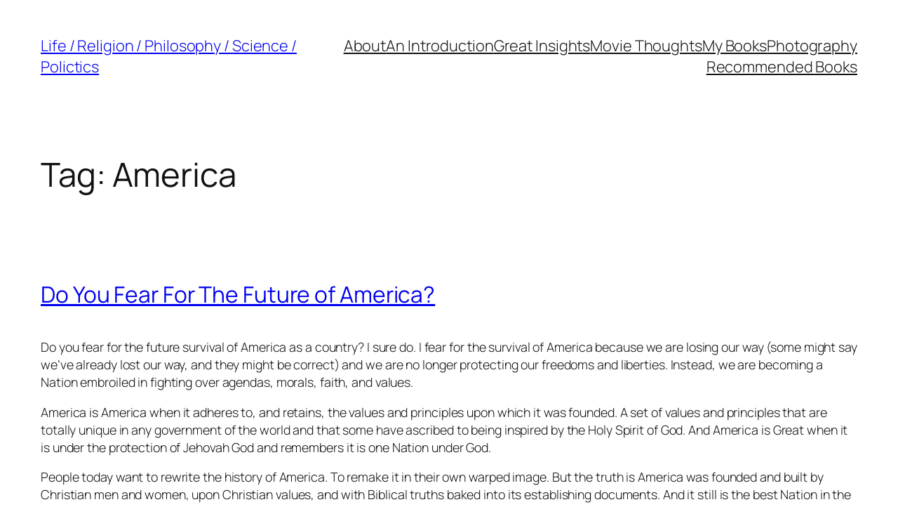

--- FILE ---
content_type: text/html; charset=UTF-8
request_url: https://www.lrpsp.com/tag/america/
body_size: 29729
content:
<!DOCTYPE html>
<html lang="en">
<head>
	<meta charset="UTF-8" />
	<meta name="viewport" content="width=device-width, initial-scale=1" />
<meta name='robots' content='max-image-preview:large' />
	<style>img:is([sizes="auto" i], [sizes^="auto," i]) { contain-intrinsic-size: 3000px 1500px }</style>
	<title>America &#8211; Life / Religion / Philosophy / Science / Polictics </title>
<link rel="alternate" type="application/rss+xml" title="Life / Religion / Philosophy / Science / Polictics  &raquo; Feed" href="https://www.lrpsp.com/feed/" />
<link rel="alternate" type="application/rss+xml" title="Life / Religion / Philosophy / Science / Polictics  &raquo; Comments Feed" href="https://www.lrpsp.com/comments/feed/" />
<link rel="alternate" type="application/rss+xml" title="Life / Religion / Philosophy / Science / Polictics  &raquo; America Tag Feed" href="https://www.lrpsp.com/tag/america/feed/" />
<script>
window._wpemojiSettings = {"baseUrl":"https:\/\/s.w.org\/images\/core\/emoji\/16.0.1\/72x72\/","ext":".png","svgUrl":"https:\/\/s.w.org\/images\/core\/emoji\/16.0.1\/svg\/","svgExt":".svg","source":{"concatemoji":"https:\/\/www.lrpsp.com\/wp-includes\/js\/wp-emoji-release.min.js?ver=6.8.3"}};
/*! This file is auto-generated */
!function(s,n){var o,i,e;function c(e){try{var t={supportTests:e,timestamp:(new Date).valueOf()};sessionStorage.setItem(o,JSON.stringify(t))}catch(e){}}function p(e,t,n){e.clearRect(0,0,e.canvas.width,e.canvas.height),e.fillText(t,0,0);var t=new Uint32Array(e.getImageData(0,0,e.canvas.width,e.canvas.height).data),a=(e.clearRect(0,0,e.canvas.width,e.canvas.height),e.fillText(n,0,0),new Uint32Array(e.getImageData(0,0,e.canvas.width,e.canvas.height).data));return t.every(function(e,t){return e===a[t]})}function u(e,t){e.clearRect(0,0,e.canvas.width,e.canvas.height),e.fillText(t,0,0);for(var n=e.getImageData(16,16,1,1),a=0;a<n.data.length;a++)if(0!==n.data[a])return!1;return!0}function f(e,t,n,a){switch(t){case"flag":return n(e,"\ud83c\udff3\ufe0f\u200d\u26a7\ufe0f","\ud83c\udff3\ufe0f\u200b\u26a7\ufe0f")?!1:!n(e,"\ud83c\udde8\ud83c\uddf6","\ud83c\udde8\u200b\ud83c\uddf6")&&!n(e,"\ud83c\udff4\udb40\udc67\udb40\udc62\udb40\udc65\udb40\udc6e\udb40\udc67\udb40\udc7f","\ud83c\udff4\u200b\udb40\udc67\u200b\udb40\udc62\u200b\udb40\udc65\u200b\udb40\udc6e\u200b\udb40\udc67\u200b\udb40\udc7f");case"emoji":return!a(e,"\ud83e\udedf")}return!1}function g(e,t,n,a){var r="undefined"!=typeof WorkerGlobalScope&&self instanceof WorkerGlobalScope?new OffscreenCanvas(300,150):s.createElement("canvas"),o=r.getContext("2d",{willReadFrequently:!0}),i=(o.textBaseline="top",o.font="600 32px Arial",{});return e.forEach(function(e){i[e]=t(o,e,n,a)}),i}function t(e){var t=s.createElement("script");t.src=e,t.defer=!0,s.head.appendChild(t)}"undefined"!=typeof Promise&&(o="wpEmojiSettingsSupports",i=["flag","emoji"],n.supports={everything:!0,everythingExceptFlag:!0},e=new Promise(function(e){s.addEventListener("DOMContentLoaded",e,{once:!0})}),new Promise(function(t){var n=function(){try{var e=JSON.parse(sessionStorage.getItem(o));if("object"==typeof e&&"number"==typeof e.timestamp&&(new Date).valueOf()<e.timestamp+604800&&"object"==typeof e.supportTests)return e.supportTests}catch(e){}return null}();if(!n){if("undefined"!=typeof Worker&&"undefined"!=typeof OffscreenCanvas&&"undefined"!=typeof URL&&URL.createObjectURL&&"undefined"!=typeof Blob)try{var e="postMessage("+g.toString()+"("+[JSON.stringify(i),f.toString(),p.toString(),u.toString()].join(",")+"));",a=new Blob([e],{type:"text/javascript"}),r=new Worker(URL.createObjectURL(a),{name:"wpTestEmojiSupports"});return void(r.onmessage=function(e){c(n=e.data),r.terminate(),t(n)})}catch(e){}c(n=g(i,f,p,u))}t(n)}).then(function(e){for(var t in e)n.supports[t]=e[t],n.supports.everything=n.supports.everything&&n.supports[t],"flag"!==t&&(n.supports.everythingExceptFlag=n.supports.everythingExceptFlag&&n.supports[t]);n.supports.everythingExceptFlag=n.supports.everythingExceptFlag&&!n.supports.flag,n.DOMReady=!1,n.readyCallback=function(){n.DOMReady=!0}}).then(function(){return e}).then(function(){var e;n.supports.everything||(n.readyCallback(),(e=n.source||{}).concatemoji?t(e.concatemoji):e.wpemoji&&e.twemoji&&(t(e.twemoji),t(e.wpemoji)))}))}((window,document),window._wpemojiSettings);
</script>
<style id='wp-block-site-title-inline-css'>
.wp-block-site-title{box-sizing:border-box}.wp-block-site-title :where(a){color:inherit;font-family:inherit;font-size:inherit;font-style:inherit;font-weight:inherit;letter-spacing:inherit;line-height:inherit;text-decoration:inherit}
</style>
<style id='wp-block-page-list-inline-css'>
.wp-block-navigation .wp-block-page-list{align-items:var(--navigation-layout-align,initial);background-color:inherit;display:flex;flex-direction:var(--navigation-layout-direction,initial);flex-wrap:var(--navigation-layout-wrap,wrap);justify-content:var(--navigation-layout-justify,initial)}.wp-block-navigation .wp-block-navigation-item{background-color:inherit}.wp-block-page-list{box-sizing:border-box}
</style>
<link rel='stylesheet' id='wp-block-navigation-css' href='https://www.lrpsp.com/wp-includes/blocks/navigation/style.min.css?ver=6.8.3' media='all' />
<style id='wp-block-group-inline-css'>
.wp-block-group{box-sizing:border-box}:where(.wp-block-group.wp-block-group-is-layout-constrained){position:relative}
</style>
<style id='wp-block-query-title-inline-css'>
.wp-block-query-title{box-sizing:border-box}
</style>
<style id='wp-block-term-description-inline-css'>
:where(.wp-block-term-description){box-sizing:border-box;margin-bottom:var(--wp--style--block-gap);margin-top:var(--wp--style--block-gap)}.wp-block-term-description p{margin-bottom:0;margin-top:0}
</style>
<style id='wp-block-post-featured-image-inline-css'>
.wp-block-post-featured-image{margin-left:0;margin-right:0}.wp-block-post-featured-image a{display:block;height:100%}.wp-block-post-featured-image :where(img){box-sizing:border-box;height:auto;max-width:100%;vertical-align:bottom;width:100%}.wp-block-post-featured-image.alignfull img,.wp-block-post-featured-image.alignwide img{width:100%}.wp-block-post-featured-image .wp-block-post-featured-image__overlay.has-background-dim{background-color:#000;inset:0;position:absolute}.wp-block-post-featured-image{position:relative}.wp-block-post-featured-image .wp-block-post-featured-image__overlay.has-background-gradient{background-color:initial}.wp-block-post-featured-image .wp-block-post-featured-image__overlay.has-background-dim-0{opacity:0}.wp-block-post-featured-image .wp-block-post-featured-image__overlay.has-background-dim-10{opacity:.1}.wp-block-post-featured-image .wp-block-post-featured-image__overlay.has-background-dim-20{opacity:.2}.wp-block-post-featured-image .wp-block-post-featured-image__overlay.has-background-dim-30{opacity:.3}.wp-block-post-featured-image .wp-block-post-featured-image__overlay.has-background-dim-40{opacity:.4}.wp-block-post-featured-image .wp-block-post-featured-image__overlay.has-background-dim-50{opacity:.5}.wp-block-post-featured-image .wp-block-post-featured-image__overlay.has-background-dim-60{opacity:.6}.wp-block-post-featured-image .wp-block-post-featured-image__overlay.has-background-dim-70{opacity:.7}.wp-block-post-featured-image .wp-block-post-featured-image__overlay.has-background-dim-80{opacity:.8}.wp-block-post-featured-image .wp-block-post-featured-image__overlay.has-background-dim-90{opacity:.9}.wp-block-post-featured-image .wp-block-post-featured-image__overlay.has-background-dim-100{opacity:1}.wp-block-post-featured-image:where(.alignleft,.alignright){width:100%}
</style>
<style id='wp-block-post-title-inline-css'>
.wp-block-post-title{box-sizing:border-box;word-break:break-word}.wp-block-post-title :where(a){display:inline-block;font-family:inherit;font-size:inherit;font-style:inherit;font-weight:inherit;letter-spacing:inherit;line-height:inherit;text-decoration:inherit}
</style>
<style id='wp-block-paragraph-inline-css'>
.is-small-text{font-size:.875em}.is-regular-text{font-size:1em}.is-large-text{font-size:2.25em}.is-larger-text{font-size:3em}.has-drop-cap:not(:focus):first-letter{float:left;font-size:8.4em;font-style:normal;font-weight:100;line-height:.68;margin:.05em .1em 0 0;text-transform:uppercase}body.rtl .has-drop-cap:not(:focus):first-letter{float:none;margin-left:.1em}p.has-drop-cap.has-background{overflow:hidden}:root :where(p.has-background){padding:1.25em 2.375em}:where(p.has-text-color:not(.has-link-color)) a{color:inherit}p.has-text-align-left[style*="writing-mode:vertical-lr"],p.has-text-align-right[style*="writing-mode:vertical-rl"]{rotate:180deg}
</style>
<style id='wp-block-quote-inline-css'>
.wp-block-quote{box-sizing:border-box;overflow-wrap:break-word}.wp-block-quote.is-large:where(:not(.is-style-plain)),.wp-block-quote.is-style-large:where(:not(.is-style-plain)){margin-bottom:1em;padding:0 1em}.wp-block-quote.is-large:where(:not(.is-style-plain)) p,.wp-block-quote.is-style-large:where(:not(.is-style-plain)) p{font-size:1.5em;font-style:italic;line-height:1.6}.wp-block-quote.is-large:where(:not(.is-style-plain)) cite,.wp-block-quote.is-large:where(:not(.is-style-plain)) footer,.wp-block-quote.is-style-large:where(:not(.is-style-plain)) cite,.wp-block-quote.is-style-large:where(:not(.is-style-plain)) footer{font-size:1.125em;text-align:right}.wp-block-quote>cite{display:block}
</style>
<link rel='stylesheet' id='wp-block-image-css' href='https://www.lrpsp.com/wp-includes/blocks/image/style.min.css?ver=6.8.3' media='all' />
<style id='wp-block-post-content-inline-css'>
.wp-block-post-content{display:flow-root}
</style>
<style id='wp-block-post-date-inline-css'>
.wp-block-post-date{box-sizing:border-box}
</style>
<style id='wp-block-embed-inline-css'>
.wp-block-embed.alignleft,.wp-block-embed.alignright,.wp-block[data-align=left]>[data-type="core/embed"],.wp-block[data-align=right]>[data-type="core/embed"]{max-width:360px;width:100%}.wp-block-embed.alignleft .wp-block-embed__wrapper,.wp-block-embed.alignright .wp-block-embed__wrapper,.wp-block[data-align=left]>[data-type="core/embed"] .wp-block-embed__wrapper,.wp-block[data-align=right]>[data-type="core/embed"] .wp-block-embed__wrapper{min-width:280px}.wp-block-cover .wp-block-embed{min-height:240px;min-width:320px}.wp-block-embed{overflow-wrap:break-word}.wp-block-embed :where(figcaption){margin-bottom:1em;margin-top:.5em}.wp-block-embed iframe{max-width:100%}.wp-block-embed__wrapper{position:relative}.wp-embed-responsive .wp-has-aspect-ratio .wp-block-embed__wrapper:before{content:"";display:block;padding-top:50%}.wp-embed-responsive .wp-has-aspect-ratio iframe{bottom:0;height:100%;left:0;position:absolute;right:0;top:0;width:100%}.wp-embed-responsive .wp-embed-aspect-21-9 .wp-block-embed__wrapper:before{padding-top:42.85%}.wp-embed-responsive .wp-embed-aspect-18-9 .wp-block-embed__wrapper:before{padding-top:50%}.wp-embed-responsive .wp-embed-aspect-16-9 .wp-block-embed__wrapper:before{padding-top:56.25%}.wp-embed-responsive .wp-embed-aspect-4-3 .wp-block-embed__wrapper:before{padding-top:75%}.wp-embed-responsive .wp-embed-aspect-1-1 .wp-block-embed__wrapper:before{padding-top:100%}.wp-embed-responsive .wp-embed-aspect-9-16 .wp-block-embed__wrapper:before{padding-top:177.77%}.wp-embed-responsive .wp-embed-aspect-1-2 .wp-block-embed__wrapper:before{padding-top:200%}
</style>
<style id='wp-block-post-template-inline-css'>
.wp-block-post-template{box-sizing:border-box;list-style:none;margin-bottom:0;margin-top:0;max-width:100%;padding:0}.wp-block-post-template.is-flex-container{display:flex;flex-direction:row;flex-wrap:wrap;gap:1.25em}.wp-block-post-template.is-flex-container>li{margin:0;width:100%}@media (min-width:600px){.wp-block-post-template.is-flex-container.is-flex-container.columns-2>li{width:calc(50% - .625em)}.wp-block-post-template.is-flex-container.is-flex-container.columns-3>li{width:calc(33.33333% - .83333em)}.wp-block-post-template.is-flex-container.is-flex-container.columns-4>li{width:calc(25% - .9375em)}.wp-block-post-template.is-flex-container.is-flex-container.columns-5>li{width:calc(20% - 1em)}.wp-block-post-template.is-flex-container.is-flex-container.columns-6>li{width:calc(16.66667% - 1.04167em)}}@media (max-width:600px){.wp-block-post-template-is-layout-grid.wp-block-post-template-is-layout-grid.wp-block-post-template-is-layout-grid.wp-block-post-template-is-layout-grid{grid-template-columns:1fr}}.wp-block-post-template-is-layout-constrained>li>.alignright,.wp-block-post-template-is-layout-flow>li>.alignright{float:right;margin-inline-end:0;margin-inline-start:2em}.wp-block-post-template-is-layout-constrained>li>.alignleft,.wp-block-post-template-is-layout-flow>li>.alignleft{float:left;margin-inline-end:2em;margin-inline-start:0}.wp-block-post-template-is-layout-constrained>li>.aligncenter,.wp-block-post-template-is-layout-flow>li>.aligncenter{margin-inline-end:auto;margin-inline-start:auto}
</style>
<style id='wp-block-query-pagination-inline-css'>
.wp-block-query-pagination.is-content-justification-space-between>.wp-block-query-pagination-next:last-of-type{margin-inline-start:auto}.wp-block-query-pagination.is-content-justification-space-between>.wp-block-query-pagination-previous:first-child{margin-inline-end:auto}.wp-block-query-pagination .wp-block-query-pagination-previous-arrow{display:inline-block;margin-right:1ch}.wp-block-query-pagination .wp-block-query-pagination-previous-arrow:not(.is-arrow-chevron){transform:scaleX(1)}.wp-block-query-pagination .wp-block-query-pagination-next-arrow{display:inline-block;margin-left:1ch}.wp-block-query-pagination .wp-block-query-pagination-next-arrow:not(.is-arrow-chevron){transform:scaleX(1)}.wp-block-query-pagination.aligncenter{justify-content:center}
</style>
<style id='wp-block-site-logo-inline-css'>
.wp-block-site-logo{box-sizing:border-box;line-height:0}.wp-block-site-logo a{display:inline-block;line-height:0}.wp-block-site-logo.is-default-size img{height:auto;width:120px}.wp-block-site-logo img{height:auto;max-width:100%}.wp-block-site-logo a,.wp-block-site-logo img{border-radius:inherit}.wp-block-site-logo.aligncenter{margin-left:auto;margin-right:auto;text-align:center}:root :where(.wp-block-site-logo.is-style-rounded){border-radius:9999px}
</style>
<style id='wp-block-site-tagline-inline-css'>
.wp-block-site-tagline{box-sizing:border-box}
</style>
<style id='wp-block-spacer-inline-css'>
.wp-block-spacer{clear:both}
</style>
<style id='wp-block-columns-inline-css'>
.wp-block-columns{align-items:normal!important;box-sizing:border-box;display:flex;flex-wrap:wrap!important}@media (min-width:782px){.wp-block-columns{flex-wrap:nowrap!important}}.wp-block-columns.are-vertically-aligned-top{align-items:flex-start}.wp-block-columns.are-vertically-aligned-center{align-items:center}.wp-block-columns.are-vertically-aligned-bottom{align-items:flex-end}@media (max-width:781px){.wp-block-columns:not(.is-not-stacked-on-mobile)>.wp-block-column{flex-basis:100%!important}}@media (min-width:782px){.wp-block-columns:not(.is-not-stacked-on-mobile)>.wp-block-column{flex-basis:0;flex-grow:1}.wp-block-columns:not(.is-not-stacked-on-mobile)>.wp-block-column[style*=flex-basis]{flex-grow:0}}.wp-block-columns.is-not-stacked-on-mobile{flex-wrap:nowrap!important}.wp-block-columns.is-not-stacked-on-mobile>.wp-block-column{flex-basis:0;flex-grow:1}.wp-block-columns.is-not-stacked-on-mobile>.wp-block-column[style*=flex-basis]{flex-grow:0}:where(.wp-block-columns){margin-bottom:1.75em}:where(.wp-block-columns.has-background){padding:1.25em 2.375em}.wp-block-column{flex-grow:1;min-width:0;overflow-wrap:break-word;word-break:break-word}.wp-block-column.is-vertically-aligned-top{align-self:flex-start}.wp-block-column.is-vertically-aligned-center{align-self:center}.wp-block-column.is-vertically-aligned-bottom{align-self:flex-end}.wp-block-column.is-vertically-aligned-stretch{align-self:stretch}.wp-block-column.is-vertically-aligned-bottom,.wp-block-column.is-vertically-aligned-center,.wp-block-column.is-vertically-aligned-top{width:100%}
</style>
<style id='wp-block-navigation-link-inline-css'>
.wp-block-navigation .wp-block-navigation-item__label{overflow-wrap:break-word}.wp-block-navigation .wp-block-navigation-item__description{display:none}.link-ui-tools{border-top:1px solid #f0f0f0;padding:8px}.link-ui-block-inserter{padding-top:8px}.link-ui-block-inserter__back{margin-left:8px;text-transform:uppercase}
</style>
<style id='wp-emoji-styles-inline-css'>

	img.wp-smiley, img.emoji {
		display: inline !important;
		border: none !important;
		box-shadow: none !important;
		height: 1em !important;
		width: 1em !important;
		margin: 0 0.07em !important;
		vertical-align: -0.1em !important;
		background: none !important;
		padding: 0 !important;
	}
</style>
<style id='wp-block-library-inline-css'>
:root{--wp-admin-theme-color:#007cba;--wp-admin-theme-color--rgb:0,124,186;--wp-admin-theme-color-darker-10:#006ba1;--wp-admin-theme-color-darker-10--rgb:0,107,161;--wp-admin-theme-color-darker-20:#005a87;--wp-admin-theme-color-darker-20--rgb:0,90,135;--wp-admin-border-width-focus:2px;--wp-block-synced-color:#7a00df;--wp-block-synced-color--rgb:122,0,223;--wp-bound-block-color:var(--wp-block-synced-color)}@media (min-resolution:192dpi){:root{--wp-admin-border-width-focus:1.5px}}.wp-element-button{cursor:pointer}:root{--wp--preset--font-size--normal:16px;--wp--preset--font-size--huge:42px}:root .has-very-light-gray-background-color{background-color:#eee}:root .has-very-dark-gray-background-color{background-color:#313131}:root .has-very-light-gray-color{color:#eee}:root .has-very-dark-gray-color{color:#313131}:root .has-vivid-green-cyan-to-vivid-cyan-blue-gradient-background{background:linear-gradient(135deg,#00d084,#0693e3)}:root .has-purple-crush-gradient-background{background:linear-gradient(135deg,#34e2e4,#4721fb 50%,#ab1dfe)}:root .has-hazy-dawn-gradient-background{background:linear-gradient(135deg,#faaca8,#dad0ec)}:root .has-subdued-olive-gradient-background{background:linear-gradient(135deg,#fafae1,#67a671)}:root .has-atomic-cream-gradient-background{background:linear-gradient(135deg,#fdd79a,#004a59)}:root .has-nightshade-gradient-background{background:linear-gradient(135deg,#330968,#31cdcf)}:root .has-midnight-gradient-background{background:linear-gradient(135deg,#020381,#2874fc)}.has-regular-font-size{font-size:1em}.has-larger-font-size{font-size:2.625em}.has-normal-font-size{font-size:var(--wp--preset--font-size--normal)}.has-huge-font-size{font-size:var(--wp--preset--font-size--huge)}.has-text-align-center{text-align:center}.has-text-align-left{text-align:left}.has-text-align-right{text-align:right}#end-resizable-editor-section{display:none}.aligncenter{clear:both}.items-justified-left{justify-content:flex-start}.items-justified-center{justify-content:center}.items-justified-right{justify-content:flex-end}.items-justified-space-between{justify-content:space-between}.screen-reader-text{border:0;clip-path:inset(50%);height:1px;margin:-1px;overflow:hidden;padding:0;position:absolute;width:1px;word-wrap:normal!important}.screen-reader-text:focus{background-color:#ddd;clip-path:none;color:#444;display:block;font-size:1em;height:auto;left:5px;line-height:normal;padding:15px 23px 14px;text-decoration:none;top:5px;width:auto;z-index:100000}html :where(.has-border-color){border-style:solid}html :where([style*=border-top-color]){border-top-style:solid}html :where([style*=border-right-color]){border-right-style:solid}html :where([style*=border-bottom-color]){border-bottom-style:solid}html :where([style*=border-left-color]){border-left-style:solid}html :where([style*=border-width]){border-style:solid}html :where([style*=border-top-width]){border-top-style:solid}html :where([style*=border-right-width]){border-right-style:solid}html :where([style*=border-bottom-width]){border-bottom-style:solid}html :where([style*=border-left-width]){border-left-style:solid}html :where(img[class*=wp-image-]){height:auto;max-width:100%}:where(figure){margin:0 0 1em}html :where(.is-position-sticky){--wp-admin--admin-bar--position-offset:var(--wp-admin--admin-bar--height,0px)}@media screen and (max-width:600px){html :where(.is-position-sticky){--wp-admin--admin-bar--position-offset:0px}}
</style>
<style id='global-styles-inline-css'>
:root{--wp--preset--aspect-ratio--square: 1;--wp--preset--aspect-ratio--4-3: 4/3;--wp--preset--aspect-ratio--3-4: 3/4;--wp--preset--aspect-ratio--3-2: 3/2;--wp--preset--aspect-ratio--2-3: 2/3;--wp--preset--aspect-ratio--16-9: 16/9;--wp--preset--aspect-ratio--9-16: 9/16;--wp--preset--color--black: #000000;--wp--preset--color--cyan-bluish-gray: #abb8c3;--wp--preset--color--white: #ffffff;--wp--preset--color--pale-pink: #f78da7;--wp--preset--color--vivid-red: #cf2e2e;--wp--preset--color--luminous-vivid-orange: #ff6900;--wp--preset--color--luminous-vivid-amber: #fcb900;--wp--preset--color--light-green-cyan: #7bdcb5;--wp--preset--color--vivid-green-cyan: #00d084;--wp--preset--color--pale-cyan-blue: #8ed1fc;--wp--preset--color--vivid-cyan-blue: #0693e3;--wp--preset--color--vivid-purple: #9b51e0;--wp--preset--color--base: #FFFFFF;--wp--preset--color--contrast: #111111;--wp--preset--color--accent-1: #FFEE58;--wp--preset--color--accent-2: #F6CFF4;--wp--preset--color--accent-3: #503AA8;--wp--preset--color--accent-4: #686868;--wp--preset--color--accent-5: #FBFAF3;--wp--preset--color--accent-6: color-mix(in srgb, currentColor 20%, transparent);--wp--preset--gradient--vivid-cyan-blue-to-vivid-purple: linear-gradient(135deg,rgba(6,147,227,1) 0%,rgb(155,81,224) 100%);--wp--preset--gradient--light-green-cyan-to-vivid-green-cyan: linear-gradient(135deg,rgb(122,220,180) 0%,rgb(0,208,130) 100%);--wp--preset--gradient--luminous-vivid-amber-to-luminous-vivid-orange: linear-gradient(135deg,rgba(252,185,0,1) 0%,rgba(255,105,0,1) 100%);--wp--preset--gradient--luminous-vivid-orange-to-vivid-red: linear-gradient(135deg,rgba(255,105,0,1) 0%,rgb(207,46,46) 100%);--wp--preset--gradient--very-light-gray-to-cyan-bluish-gray: linear-gradient(135deg,rgb(238,238,238) 0%,rgb(169,184,195) 100%);--wp--preset--gradient--cool-to-warm-spectrum: linear-gradient(135deg,rgb(74,234,220) 0%,rgb(151,120,209) 20%,rgb(207,42,186) 40%,rgb(238,44,130) 60%,rgb(251,105,98) 80%,rgb(254,248,76) 100%);--wp--preset--gradient--blush-light-purple: linear-gradient(135deg,rgb(255,206,236) 0%,rgb(152,150,240) 100%);--wp--preset--gradient--blush-bordeaux: linear-gradient(135deg,rgb(254,205,165) 0%,rgb(254,45,45) 50%,rgb(107,0,62) 100%);--wp--preset--gradient--luminous-dusk: linear-gradient(135deg,rgb(255,203,112) 0%,rgb(199,81,192) 50%,rgb(65,88,208) 100%);--wp--preset--gradient--pale-ocean: linear-gradient(135deg,rgb(255,245,203) 0%,rgb(182,227,212) 50%,rgb(51,167,181) 100%);--wp--preset--gradient--electric-grass: linear-gradient(135deg,rgb(202,248,128) 0%,rgb(113,206,126) 100%);--wp--preset--gradient--midnight: linear-gradient(135deg,rgb(2,3,129) 0%,rgb(40,116,252) 100%);--wp--preset--font-size--small: 0.875rem;--wp--preset--font-size--medium: clamp(1rem, 1rem + ((1vw - 0.2rem) * 0.196), 1.125rem);--wp--preset--font-size--large: clamp(1.125rem, 1.125rem + ((1vw - 0.2rem) * 0.392), 1.375rem);--wp--preset--font-size--x-large: clamp(1.75rem, 1.75rem + ((1vw - 0.2rem) * 0.392), 2rem);--wp--preset--font-size--xx-large: clamp(2.15rem, 2.15rem + ((1vw - 0.2rem) * 1.333), 3rem);--wp--preset--font-family--manrope: Manrope, sans-serif;--wp--preset--font-family--fira-code: "Fira Code", monospace;--wp--preset--spacing--20: 10px;--wp--preset--spacing--30: 20px;--wp--preset--spacing--40: 30px;--wp--preset--spacing--50: clamp(30px, 5vw, 50px);--wp--preset--spacing--60: clamp(30px, 7vw, 70px);--wp--preset--spacing--70: clamp(50px, 7vw, 90px);--wp--preset--spacing--80: clamp(70px, 10vw, 140px);--wp--preset--shadow--natural: 6px 6px 9px rgba(0, 0, 0, 0.2);--wp--preset--shadow--deep: 12px 12px 50px rgba(0, 0, 0, 0.4);--wp--preset--shadow--sharp: 6px 6px 0px rgba(0, 0, 0, 0.2);--wp--preset--shadow--outlined: 6px 6px 0px -3px rgba(255, 255, 255, 1), 6px 6px rgba(0, 0, 0, 1);--wp--preset--shadow--crisp: 6px 6px 0px rgba(0, 0, 0, 1);}:root { --wp--style--global--content-size: 645px;--wp--style--global--wide-size: 1340px; }:where(body) { margin: 0; }.wp-site-blocks { padding-top: var(--wp--style--root--padding-top); padding-bottom: var(--wp--style--root--padding-bottom); }.has-global-padding { padding-right: var(--wp--style--root--padding-right); padding-left: var(--wp--style--root--padding-left); }.has-global-padding > .alignfull { margin-right: calc(var(--wp--style--root--padding-right) * -1); margin-left: calc(var(--wp--style--root--padding-left) * -1); }.has-global-padding :where(:not(.alignfull.is-layout-flow) > .has-global-padding:not(.wp-block-block, .alignfull)) { padding-right: 0; padding-left: 0; }.has-global-padding :where(:not(.alignfull.is-layout-flow) > .has-global-padding:not(.wp-block-block, .alignfull)) > .alignfull { margin-left: 0; margin-right: 0; }.wp-site-blocks > .alignleft { float: left; margin-right: 2em; }.wp-site-blocks > .alignright { float: right; margin-left: 2em; }.wp-site-blocks > .aligncenter { justify-content: center; margin-left: auto; margin-right: auto; }:where(.wp-site-blocks) > * { margin-block-start: 1.2rem; margin-block-end: 0; }:where(.wp-site-blocks) > :first-child { margin-block-start: 0; }:where(.wp-site-blocks) > :last-child { margin-block-end: 0; }:root { --wp--style--block-gap: 1.2rem; }:root :where(.is-layout-flow) > :first-child{margin-block-start: 0;}:root :where(.is-layout-flow) > :last-child{margin-block-end: 0;}:root :where(.is-layout-flow) > *{margin-block-start: 1.2rem;margin-block-end: 0;}:root :where(.is-layout-constrained) > :first-child{margin-block-start: 0;}:root :where(.is-layout-constrained) > :last-child{margin-block-end: 0;}:root :where(.is-layout-constrained) > *{margin-block-start: 1.2rem;margin-block-end: 0;}:root :where(.is-layout-flex){gap: 1.2rem;}:root :where(.is-layout-grid){gap: 1.2rem;}.is-layout-flow > .alignleft{float: left;margin-inline-start: 0;margin-inline-end: 2em;}.is-layout-flow > .alignright{float: right;margin-inline-start: 2em;margin-inline-end: 0;}.is-layout-flow > .aligncenter{margin-left: auto !important;margin-right: auto !important;}.is-layout-constrained > .alignleft{float: left;margin-inline-start: 0;margin-inline-end: 2em;}.is-layout-constrained > .alignright{float: right;margin-inline-start: 2em;margin-inline-end: 0;}.is-layout-constrained > .aligncenter{margin-left: auto !important;margin-right: auto !important;}.is-layout-constrained > :where(:not(.alignleft):not(.alignright):not(.alignfull)){max-width: var(--wp--style--global--content-size);margin-left: auto !important;margin-right: auto !important;}.is-layout-constrained > .alignwide{max-width: var(--wp--style--global--wide-size);}body .is-layout-flex{display: flex;}.is-layout-flex{flex-wrap: wrap;align-items: center;}.is-layout-flex > :is(*, div){margin: 0;}body .is-layout-grid{display: grid;}.is-layout-grid > :is(*, div){margin: 0;}body{background-color: var(--wp--preset--color--base);color: var(--wp--preset--color--contrast);font-family: var(--wp--preset--font-family--manrope);font-size: var(--wp--preset--font-size--large);font-weight: 300;letter-spacing: -0.1px;line-height: 1.4;--wp--style--root--padding-top: 0px;--wp--style--root--padding-right: var(--wp--preset--spacing--50);--wp--style--root--padding-bottom: 0px;--wp--style--root--padding-left: var(--wp--preset--spacing--50);}a:where(:not(.wp-element-button)){color: currentColor;text-decoration: underline;}:root :where(a:where(:not(.wp-element-button)):hover){text-decoration: none;}h1, h2, h3, h4, h5, h6{font-weight: 400;letter-spacing: -0.1px;line-height: 1.125;}h1{font-size: var(--wp--preset--font-size--xx-large);}h2{font-size: var(--wp--preset--font-size--x-large);}h3{font-size: var(--wp--preset--font-size--large);}h4{font-size: var(--wp--preset--font-size--medium);}h5{font-size: var(--wp--preset--font-size--small);letter-spacing: 0.5px;}h6{font-size: var(--wp--preset--font-size--small);font-weight: 700;letter-spacing: 1.4px;text-transform: uppercase;}:root :where(.wp-element-button, .wp-block-button__link){background-color: var(--wp--preset--color--contrast);border-width: 0;color: var(--wp--preset--color--base);font-family: inherit;font-size: var(--wp--preset--font-size--medium);line-height: inherit;padding-top: 1rem;padding-right: 2.25rem;padding-bottom: 1rem;padding-left: 2.25rem;text-decoration: none;}:root :where(.wp-element-button:hover, .wp-block-button__link:hover){background-color: color-mix(in srgb, var(--wp--preset--color--contrast) 85%, transparent);border-color: transparent;color: var(--wp--preset--color--base);}:root :where(.wp-element-button:focus, .wp-block-button__link:focus){outline-color: var(--wp--preset--color--accent-4);outline-offset: 2px;}:root :where(.wp-element-caption, .wp-block-audio figcaption, .wp-block-embed figcaption, .wp-block-gallery figcaption, .wp-block-image figcaption, .wp-block-table figcaption, .wp-block-video figcaption){font-size: var(--wp--preset--font-size--small);line-height: 1.4;}.has-black-color{color: var(--wp--preset--color--black) !important;}.has-cyan-bluish-gray-color{color: var(--wp--preset--color--cyan-bluish-gray) !important;}.has-white-color{color: var(--wp--preset--color--white) !important;}.has-pale-pink-color{color: var(--wp--preset--color--pale-pink) !important;}.has-vivid-red-color{color: var(--wp--preset--color--vivid-red) !important;}.has-luminous-vivid-orange-color{color: var(--wp--preset--color--luminous-vivid-orange) !important;}.has-luminous-vivid-amber-color{color: var(--wp--preset--color--luminous-vivid-amber) !important;}.has-light-green-cyan-color{color: var(--wp--preset--color--light-green-cyan) !important;}.has-vivid-green-cyan-color{color: var(--wp--preset--color--vivid-green-cyan) !important;}.has-pale-cyan-blue-color{color: var(--wp--preset--color--pale-cyan-blue) !important;}.has-vivid-cyan-blue-color{color: var(--wp--preset--color--vivid-cyan-blue) !important;}.has-vivid-purple-color{color: var(--wp--preset--color--vivid-purple) !important;}.has-base-color{color: var(--wp--preset--color--base) !important;}.has-contrast-color{color: var(--wp--preset--color--contrast) !important;}.has-accent-1-color{color: var(--wp--preset--color--accent-1) !important;}.has-accent-2-color{color: var(--wp--preset--color--accent-2) !important;}.has-accent-3-color{color: var(--wp--preset--color--accent-3) !important;}.has-accent-4-color{color: var(--wp--preset--color--accent-4) !important;}.has-accent-5-color{color: var(--wp--preset--color--accent-5) !important;}.has-accent-6-color{color: var(--wp--preset--color--accent-6) !important;}.has-black-background-color{background-color: var(--wp--preset--color--black) !important;}.has-cyan-bluish-gray-background-color{background-color: var(--wp--preset--color--cyan-bluish-gray) !important;}.has-white-background-color{background-color: var(--wp--preset--color--white) !important;}.has-pale-pink-background-color{background-color: var(--wp--preset--color--pale-pink) !important;}.has-vivid-red-background-color{background-color: var(--wp--preset--color--vivid-red) !important;}.has-luminous-vivid-orange-background-color{background-color: var(--wp--preset--color--luminous-vivid-orange) !important;}.has-luminous-vivid-amber-background-color{background-color: var(--wp--preset--color--luminous-vivid-amber) !important;}.has-light-green-cyan-background-color{background-color: var(--wp--preset--color--light-green-cyan) !important;}.has-vivid-green-cyan-background-color{background-color: var(--wp--preset--color--vivid-green-cyan) !important;}.has-pale-cyan-blue-background-color{background-color: var(--wp--preset--color--pale-cyan-blue) !important;}.has-vivid-cyan-blue-background-color{background-color: var(--wp--preset--color--vivid-cyan-blue) !important;}.has-vivid-purple-background-color{background-color: var(--wp--preset--color--vivid-purple) !important;}.has-base-background-color{background-color: var(--wp--preset--color--base) !important;}.has-contrast-background-color{background-color: var(--wp--preset--color--contrast) !important;}.has-accent-1-background-color{background-color: var(--wp--preset--color--accent-1) !important;}.has-accent-2-background-color{background-color: var(--wp--preset--color--accent-2) !important;}.has-accent-3-background-color{background-color: var(--wp--preset--color--accent-3) !important;}.has-accent-4-background-color{background-color: var(--wp--preset--color--accent-4) !important;}.has-accent-5-background-color{background-color: var(--wp--preset--color--accent-5) !important;}.has-accent-6-background-color{background-color: var(--wp--preset--color--accent-6) !important;}.has-black-border-color{border-color: var(--wp--preset--color--black) !important;}.has-cyan-bluish-gray-border-color{border-color: var(--wp--preset--color--cyan-bluish-gray) !important;}.has-white-border-color{border-color: var(--wp--preset--color--white) !important;}.has-pale-pink-border-color{border-color: var(--wp--preset--color--pale-pink) !important;}.has-vivid-red-border-color{border-color: var(--wp--preset--color--vivid-red) !important;}.has-luminous-vivid-orange-border-color{border-color: var(--wp--preset--color--luminous-vivid-orange) !important;}.has-luminous-vivid-amber-border-color{border-color: var(--wp--preset--color--luminous-vivid-amber) !important;}.has-light-green-cyan-border-color{border-color: var(--wp--preset--color--light-green-cyan) !important;}.has-vivid-green-cyan-border-color{border-color: var(--wp--preset--color--vivid-green-cyan) !important;}.has-pale-cyan-blue-border-color{border-color: var(--wp--preset--color--pale-cyan-blue) !important;}.has-vivid-cyan-blue-border-color{border-color: var(--wp--preset--color--vivid-cyan-blue) !important;}.has-vivid-purple-border-color{border-color: var(--wp--preset--color--vivid-purple) !important;}.has-base-border-color{border-color: var(--wp--preset--color--base) !important;}.has-contrast-border-color{border-color: var(--wp--preset--color--contrast) !important;}.has-accent-1-border-color{border-color: var(--wp--preset--color--accent-1) !important;}.has-accent-2-border-color{border-color: var(--wp--preset--color--accent-2) !important;}.has-accent-3-border-color{border-color: var(--wp--preset--color--accent-3) !important;}.has-accent-4-border-color{border-color: var(--wp--preset--color--accent-4) !important;}.has-accent-5-border-color{border-color: var(--wp--preset--color--accent-5) !important;}.has-accent-6-border-color{border-color: var(--wp--preset--color--accent-6) !important;}.has-vivid-cyan-blue-to-vivid-purple-gradient-background{background: var(--wp--preset--gradient--vivid-cyan-blue-to-vivid-purple) !important;}.has-light-green-cyan-to-vivid-green-cyan-gradient-background{background: var(--wp--preset--gradient--light-green-cyan-to-vivid-green-cyan) !important;}.has-luminous-vivid-amber-to-luminous-vivid-orange-gradient-background{background: var(--wp--preset--gradient--luminous-vivid-amber-to-luminous-vivid-orange) !important;}.has-luminous-vivid-orange-to-vivid-red-gradient-background{background: var(--wp--preset--gradient--luminous-vivid-orange-to-vivid-red) !important;}.has-very-light-gray-to-cyan-bluish-gray-gradient-background{background: var(--wp--preset--gradient--very-light-gray-to-cyan-bluish-gray) !important;}.has-cool-to-warm-spectrum-gradient-background{background: var(--wp--preset--gradient--cool-to-warm-spectrum) !important;}.has-blush-light-purple-gradient-background{background: var(--wp--preset--gradient--blush-light-purple) !important;}.has-blush-bordeaux-gradient-background{background: var(--wp--preset--gradient--blush-bordeaux) !important;}.has-luminous-dusk-gradient-background{background: var(--wp--preset--gradient--luminous-dusk) !important;}.has-pale-ocean-gradient-background{background: var(--wp--preset--gradient--pale-ocean) !important;}.has-electric-grass-gradient-background{background: var(--wp--preset--gradient--electric-grass) !important;}.has-midnight-gradient-background{background: var(--wp--preset--gradient--midnight) !important;}.has-small-font-size{font-size: var(--wp--preset--font-size--small) !important;}.has-medium-font-size{font-size: var(--wp--preset--font-size--medium) !important;}.has-large-font-size{font-size: var(--wp--preset--font-size--large) !important;}.has-x-large-font-size{font-size: var(--wp--preset--font-size--x-large) !important;}.has-xx-large-font-size{font-size: var(--wp--preset--font-size--xx-large) !important;}.has-manrope-font-family{font-family: var(--wp--preset--font-family--manrope) !important;}.has-fira-code-font-family{font-family: var(--wp--preset--font-family--fira-code) !important;}
:root :where(.wp-block-columns-is-layout-flow) > :first-child{margin-block-start: 0;}:root :where(.wp-block-columns-is-layout-flow) > :last-child{margin-block-end: 0;}:root :where(.wp-block-columns-is-layout-flow) > *{margin-block-start: var(--wp--preset--spacing--50);margin-block-end: 0;}:root :where(.wp-block-columns-is-layout-constrained) > :first-child{margin-block-start: 0;}:root :where(.wp-block-columns-is-layout-constrained) > :last-child{margin-block-end: 0;}:root :where(.wp-block-columns-is-layout-constrained) > *{margin-block-start: var(--wp--preset--spacing--50);margin-block-end: 0;}:root :where(.wp-block-columns-is-layout-flex){gap: var(--wp--preset--spacing--50);}:root :where(.wp-block-columns-is-layout-grid){gap: var(--wp--preset--spacing--50);}
:root :where(.wp-block-post-date){color: var(--wp--preset--color--accent-4);font-size: var(--wp--preset--font-size--small);}
:root :where(.wp-block-post-date a:where(:not(.wp-element-button))){color: var(--wp--preset--color--accent-4);text-decoration: none;}
:root :where(.wp-block-post-date a:where(:not(.wp-element-button)):hover){text-decoration: underline;}
:root :where(.wp-block-post-title a:where(:not(.wp-element-button))){text-decoration: none;}
:root :where(.wp-block-post-title a:where(:not(.wp-element-button)):hover){text-decoration: underline;}
:root :where(.wp-block-quote){border-color: currentColor;border-width: 0 0 0 2px;border-style: solid;font-size: var(--wp--preset--font-size--large);font-weight: 300;margin-right: 0;margin-left: 0;padding-top: var(--wp--preset--spacing--30);padding-right: var(--wp--preset--spacing--40);padding-bottom: var(--wp--preset--spacing--30);padding-left: var(--wp--preset--spacing--40);}:root :where(.wp-block-quote-is-layout-flow) > :first-child{margin-block-start: 0;}:root :where(.wp-block-quote-is-layout-flow) > :last-child{margin-block-end: 0;}:root :where(.wp-block-quote-is-layout-flow) > *{margin-block-start: var(--wp--preset--spacing--30);margin-block-end: 0;}:root :where(.wp-block-quote-is-layout-constrained) > :first-child{margin-block-start: 0;}:root :where(.wp-block-quote-is-layout-constrained) > :last-child{margin-block-end: 0;}:root :where(.wp-block-quote-is-layout-constrained) > *{margin-block-start: var(--wp--preset--spacing--30);margin-block-end: 0;}:root :where(.wp-block-quote-is-layout-flex){gap: var(--wp--preset--spacing--30);}:root :where(.wp-block-quote-is-layout-grid){gap: var(--wp--preset--spacing--30);}:root :where(.wp-block-quote.has-text-align-right ){border-width: 0 2px 0 0;}:root :where(.wp-block-quote.has-text-align-center ){border-width: 0;border-inline: 0; padding-inline: 0;}
:root :where(.wp-block-quote cite){font-size: var(--wp--preset--font-size--small);font-style: normal;font-weight: 300;}:root :where(.wp-block-quote cite sub){font-size: 0.65em}
:root :where(.wp-block-query-pagination){font-size: var(--wp--preset--font-size--medium);font-weight: 500;}
:root :where(.wp-block-site-tagline){font-size: var(--wp--preset--font-size--medium);}
:root :where(.wp-block-site-title){font-weight: 700;letter-spacing: -.5px;}
:root :where(.wp-block-site-title a:where(:not(.wp-element-button))){text-decoration: none;}
:root :where(.wp-block-site-title a:where(:not(.wp-element-button)):hover){text-decoration: underline;}
:root :where(.wp-block-term-description){font-size: var(--wp--preset--font-size--medium);}
:root :where(.wp-block-navigation){font-size: var(--wp--preset--font-size--medium);}
:root :where(.wp-block-navigation a:where(:not(.wp-element-button))){text-decoration: none;}
:root :where(.wp-block-navigation a:where(:not(.wp-element-button)):hover){text-decoration: underline;}
</style>
<style id='core-block-supports-inline-css'>
.wp-container-core-navigation-is-layout-fc306653{justify-content:flex-end;}.wp-container-core-group-is-layout-f4c28e8b{flex-wrap:nowrap;gap:var(--wp--preset--spacing--10);justify-content:flex-end;}.wp-container-core-group-is-layout-8165f36a{flex-wrap:nowrap;justify-content:space-between;}.wp-container-core-group-is-layout-6c531013{flex-wrap:nowrap;}.wp-container-core-columns-is-layout-28f84493{flex-wrap:nowrap;}.wp-container-core-navigation-is-layout-fe9cc265{flex-direction:column;align-items:flex-start;}.wp-container-core-group-is-layout-570722b2{gap:var(--wp--preset--spacing--80);justify-content:space-between;align-items:flex-start;}.wp-container-core-group-is-layout-e5edad21{justify-content:space-between;align-items:flex-start;}.wp-container-core-group-is-layout-91e87306{gap:var(--wp--preset--spacing--20);justify-content:space-between;}
</style>
<style id='wp-block-template-skip-link-inline-css'>

		.skip-link.screen-reader-text {
			border: 0;
			clip-path: inset(50%);
			height: 1px;
			margin: -1px;
			overflow: hidden;
			padding: 0;
			position: absolute !important;
			width: 1px;
			word-wrap: normal !important;
		}

		.skip-link.screen-reader-text:focus {
			background-color: #eee;
			clip-path: none;
			color: #444;
			display: block;
			font-size: 1em;
			height: auto;
			left: 5px;
			line-height: normal;
			padding: 15px 23px 14px;
			text-decoration: none;
			top: 5px;
			width: auto;
			z-index: 100000;
		}
</style>
<link rel='stylesheet' id='wp-polls-css' href='https://www.lrpsp.com/wp-content/plugins/wp-polls/polls-css.css?ver=2.77.3' media='all' />
<style id='wp-polls-inline-css'>
.wp-polls .pollbar {
	margin: 1px;
	font-size: 6px;
	line-height: 8px;
	height: 8px;
	background-image: url('https://www.lrpsp.com/wp-content/plugins/wp-polls/images/default/pollbg.gif');
	border: 1px solid #c8c8c8;
}

</style>
<link rel='stylesheet' id='yop-public-css' href='https://www.lrpsp.com/wp-content/plugins/yop-poll/public/assets/css/yop-poll-public-6.5.37.css?ver=6.8.3' media='all' />
<link rel='stylesheet' id='twentytwentyfive-style-css' href='https://www.lrpsp.com/wp-content/themes/twentytwentyfive/style.css?ver=1.3' media='all' />
<script src="https://www.lrpsp.com/wp-includes/js/jquery/jquery.min.js?ver=3.7.1" id="jquery-core-js"></script>
<script src="https://www.lrpsp.com/wp-includes/js/jquery/jquery-migrate.min.js?ver=3.4.1" id="jquery-migrate-js"></script>
<script id="yop-public-js-extra">
var objectL10n = {"yopPollParams":{"urlParams":{"ajax":"https:\/\/www.lrpsp.com\/wp-admin\/admin-ajax.php","wpLogin":"https:\/\/www.lrpsp.com\/wp-login.php?redirect_to=https%3A%2F%2Fwww.lrpsp.com%2Fwp-admin%2Fadmin-ajax.php%3Faction%3Dyop_poll_record_wordpress_vote"},"apiParams":{"reCaptcha":{"siteKey":""},"reCaptchaV2Invisible":{"siteKey":""},"reCaptchaV3":{"siteKey":""},"hCaptcha":{"siteKey":""},"cloudflareTurnstile":{"siteKey":""}},"captchaParams":{"imgPath":"https:\/\/www.lrpsp.com\/wp-content\/plugins\/yop-poll\/public\/assets\/img\/","url":"https:\/\/www.lrpsp.com\/wp-content\/plugins\/yop-poll\/app.php","accessibilityAlt":"Sound icon","accessibilityTitle":"Accessibility option: listen to a question and answer it!","accessibilityDescription":"Type below the <strong>answer<\/strong> to what you hear. Numbers or words:","explanation":"Click or touch the <strong>ANSWER<\/strong>","refreshAlt":"Refresh\/reload icon","refreshTitle":"Refresh\/reload: get new images and accessibility option!"},"voteParams":{"invalidPoll":"Invalid Poll","noAnswersSelected":"No answer selected","minAnswersRequired":"At least {min_answers_allowed} answer(s) required","maxAnswersRequired":"A max of {max_answers_allowed} answer(s) accepted","noAnswerForOther":"No other answer entered","noValueForCustomField":"{custom_field_name} is required","tooManyCharsForCustomField":"Text for {custom_field_name} is too long","consentNotChecked":"You must agree to our terms and conditions","noCaptchaSelected":"Captcha is required","thankYou":"Thank you for your vote"},"resultsParams":{"singleVote":"vote","multipleVotes":"votes","singleAnswer":"answer","multipleAnswers":"answers"}}};
</script>
<script src="https://www.lrpsp.com/wp-content/plugins/yop-poll/public/assets/js/yop-poll-public-6.5.37.min.js?ver=6.8.3" id="yop-public-js"></script>
<link rel="https://api.w.org/" href="https://www.lrpsp.com/wp-json/" /><link rel="alternate" title="JSON" type="application/json" href="https://www.lrpsp.com/wp-json/wp/v2/tags/519" /><link rel="EditURI" type="application/rsd+xml" title="RSD" href="https://www.lrpsp.com/xmlrpc.php?rsd" />
<meta name="generator" content="WordPress 6.8.3" />
<style>#wpdevart_lb_overlay{background-color:#000000;} #wpdevart_lb_overlay.wpdevart_opacity{opacity:0.75 !important;} #wpdevart_lb_main_desc{
				 -webkit-transition: opacity 0.3s ease;
				 -moz-transition: opacity 0.3s ease;
				 -o-transition: opacity 0.3s ease;
				 transition: opacity 0.3s ease;} #wpdevart_lb_information_content{
				 -webkit-transition: opacity 0.3s ease;
				 -moz-transition: opacity 0.3s ease;
				 -o-transition: opacity 0.3s ease;
				 transition: opacity 0.3s ease;}
		#wpdevart_lb_information_content{
			width:100%;	
			padding-top:0px;
			padding-bottom:0px;
		}
		#wpdevart_info_counter_of_imgs{
			    display: inline-block;
				padding-left:15px;
				padding-right:4px;
				font-size:20px;
				color:#000000;
		}
		#wpdevart_info_caption{
			    display: inline-block;
				padding-left:15px;
				padding-right:5px;
				font-size:20px;
				color:#000000;
		}
		#wpdevart_info_title{
			    display: inline-block;
				padding-left:5px;
				padding-right:5px;
				font-size:15px;
				color:#000000;
		}
		@-webkit-keyframes rotate {
			to   {-webkit-transform: rotate(360deg);}
			from  {-webkit-transform: rotate(0deg);}
		}
		@keyframes rotate {
			to   {transform: rotate(360deg);}
			from  {transform: rotate(0deg);}
		}
		#wpdevart_lb_loading_img,#wpdevart_lb_loading_img_first{
			-webkit-animation: rotate 2s linear  infinite;
    		animation: rotate 2s linear infinite;
		}
	  </style>      <script type="importmap" id="wp-importmap">
{"imports":{"@wordpress\/interactivity":"https:\/\/www.lrpsp.com\/wp-includes\/js\/dist\/script-modules\/interactivity\/index.min.js?ver=55aebb6e0a16726baffb"}}
</script>
<script type="module" src="https://www.lrpsp.com/wp-includes/js/dist/script-modules/block-library/navigation/view.min.js?ver=61572d447d60c0aa5240" id="@wordpress/block-library/navigation/view-js-module"></script>
<link rel="modulepreload" href="https://www.lrpsp.com/wp-includes/js/dist/script-modules/interactivity/index.min.js?ver=55aebb6e0a16726baffb" id="@wordpress/interactivity-js-modulepreload"><style class='wp-fonts-local'>
@font-face{font-family:Manrope;font-style:normal;font-weight:200 800;font-display:fallback;src:url('https://www.lrpsp.com/wp-content/themes/twentytwentyfive/assets/fonts/manrope/Manrope-VariableFont_wght.woff2') format('woff2');}
@font-face{font-family:"Fira Code";font-style:normal;font-weight:300 700;font-display:fallback;src:url('https://www.lrpsp.com/wp-content/themes/twentytwentyfive/assets/fonts/fira-code/FiraCode-VariableFont_wght.woff2') format('woff2');}
</style>
<link rel="icon" href="https://www.lrpsp.com/wp-content/uploads/2015/01/LRPSP_Favicon-54b9a76dv1_site_icon-32x32.png" sizes="32x32" />
<link rel="icon" href="https://www.lrpsp.com/wp-content/uploads/2015/01/LRPSP_Favicon-54b9a76dv1_site_icon-256x256.png" sizes="192x192" />
<link rel="apple-touch-icon" href="https://www.lrpsp.com/wp-content/uploads/2015/01/LRPSP_Favicon-54b9a76dv1_site_icon-256x256.png" />
<meta name="msapplication-TileImage" content="https://www.lrpsp.com/wp-content/uploads/2015/01/LRPSP_Favicon-54b9a76dv1_site_icon.png" />
</head>

<body class="archive tag tag-america tag-519 wp-embed-responsive wp-theme-twentytwentyfive">

<div class="wp-site-blocks"><header class="wp-block-template-part">
<div class="wp-block-group alignfull is-layout-flow wp-block-group-is-layout-flow">
	
	<div class="wp-block-group has-global-padding is-layout-constrained wp-block-group-is-layout-constrained">
		
		<div class="wp-block-group alignwide is-content-justification-space-between is-nowrap is-layout-flex wp-container-core-group-is-layout-8165f36a wp-block-group-is-layout-flex" style="padding-top:var(--wp--preset--spacing--30);padding-bottom:var(--wp--preset--spacing--30)">
			<p class="wp-block-site-title"><a href="https://www.lrpsp.com" target="_self" rel="home">Life / Religion / Philosophy / Science / Polictics </a></p>
			
			<div class="wp-block-group is-content-justification-right is-nowrap is-layout-flex wp-container-core-group-is-layout-f4c28e8b wp-block-group-is-layout-flex">
				<nav class="is-responsive items-justified-right wp-block-navigation is-content-justification-right is-layout-flex wp-container-core-navigation-is-layout-fc306653 wp-block-navigation-is-layout-flex" 
		 data-wp-interactive="core/navigation" data-wp-context='{"overlayOpenedBy":{"click":false,"hover":false,"focus":false},"type":"overlay","roleAttribute":"","ariaLabel":"Menu"}'><button aria-haspopup="dialog" aria-label="Open menu" class="wp-block-navigation__responsive-container-open" 
				data-wp-on-async--click="actions.openMenuOnClick"
				data-wp-on--keydown="actions.handleMenuKeydown"
			><svg width="24" height="24" xmlns="http://www.w3.org/2000/svg" viewBox="0 0 24 24" aria-hidden="true" focusable="false"><rect x="4" y="7.5" width="16" height="1.5" /><rect x="4" y="15" width="16" height="1.5" /></svg></button>
				<div class="wp-block-navigation__responsive-container  has-text-color has-contrast-color has-background has-base-background-color"  id="modal-1" 
				data-wp-class--has-modal-open="state.isMenuOpen"
				data-wp-class--is-menu-open="state.isMenuOpen"
				data-wp-watch="callbacks.initMenu"
				data-wp-on--keydown="actions.handleMenuKeydown"
				data-wp-on-async--focusout="actions.handleMenuFocusout"
				tabindex="-1"
			>
					<div class="wp-block-navigation__responsive-close" tabindex="-1">
						<div class="wp-block-navigation__responsive-dialog" 
				data-wp-bind--aria-modal="state.ariaModal"
				data-wp-bind--aria-label="state.ariaLabel"
				data-wp-bind--role="state.roleAttribute"
			>
							<button aria-label="Close menu" class="wp-block-navigation__responsive-container-close" 
				data-wp-on-async--click="actions.closeMenuOnClick"
			><svg xmlns="http://www.w3.org/2000/svg" viewBox="0 0 24 24" width="24" height="24" aria-hidden="true" focusable="false"><path d="m13.06 12 6.47-6.47-1.06-1.06L12 10.94 5.53 4.47 4.47 5.53 10.94 12l-6.47 6.47 1.06 1.06L12 13.06l6.47 6.47 1.06-1.06L13.06 12Z"></path></svg></button>
							<div class="wp-block-navigation__responsive-container-content" 
				data-wp-watch="callbacks.focusFirstElement"
			 id="modal-1-content">
								<ul class="wp-block-navigation__container is-responsive items-justified-right wp-block-navigation"><ul class="wp-block-page-list"><li class="wp-block-pages-list__item wp-block-navigation-item open-on-hover-click"><a class="wp-block-pages-list__item__link wp-block-navigation-item__content" href="https://www.lrpsp.com/about/">About</a></li><li class="wp-block-pages-list__item wp-block-navigation-item open-on-hover-click"><a class="wp-block-pages-list__item__link wp-block-navigation-item__content" href="https://www.lrpsp.com/an-introduction-to-myself/">An Introduction</a></li><li class="wp-block-pages-list__item wp-block-navigation-item open-on-hover-click"><a class="wp-block-pages-list__item__link wp-block-navigation-item__content" href="https://www.lrpsp.com/great-insights/">Great Insights</a></li><li class="wp-block-pages-list__item wp-block-navigation-item open-on-hover-click"><a class="wp-block-pages-list__item__link wp-block-navigation-item__content" href="https://www.lrpsp.com/a/">Movie Thoughts</a></li><li class="wp-block-pages-list__item wp-block-navigation-item open-on-hover-click"><a class="wp-block-pages-list__item__link wp-block-navigation-item__content" href="https://www.lrpsp.com/my-books/">My Books</a></li><li class="wp-block-pages-list__item wp-block-navigation-item open-on-hover-click"><a class="wp-block-pages-list__item__link wp-block-navigation-item__content" href="https://www.lrpsp.com/lrpsp-photography/">Photography</a></li><li class="wp-block-pages-list__item wp-block-navigation-item open-on-hover-click"><a class="wp-block-pages-list__item__link wp-block-navigation-item__content" href="https://www.lrpsp.com/recommended-reading/">Recommended Books</a></li></ul></ul>
							</div>
						</div>
					</div>
				</div></nav>
			</div>
			
		</div>
		
	</div>
	
</div>


</header>


<main class="wp-block-group has-global-padding is-layout-constrained wp-block-group-is-layout-constrained" style="margin-top:var(--wp--preset--spacing--60)">
	<h1 class="wp-block-query-title">Tag: <span>America</span></h1>
	 
	
<div class="wp-block-query alignfull is-layout-flow wp-block-query-is-layout-flow">
	<ul class="alignfull wp-block-post-template is-layout-flow wp-block-post-template-is-layout-flow"><li class="wp-block-post post-2322 post type-post status-publish format-standard hentry category-life category-politics category-religion tag-america tag-civil-rights tag-cross tag-jesus tag-morality">
		
		<div class="wp-block-group alignfull has-global-padding is-layout-constrained wp-block-group-is-layout-constrained" style="padding-top:var(--wp--preset--spacing--60);padding-bottom:var(--wp--preset--spacing--60)">
			
			<h2 class="wp-block-post-title has-x-large-font-size"><a href="https://www.lrpsp.com/2023/05/2322/peorman/" target="_self" >Do You Fear For The Future of America?</a></h2>
			<div class="entry-content alignfull wp-block-post-content has-medium-font-size has-global-padding is-layout-constrained wp-block-post-content-is-layout-constrained">
<p> Do you fear for the future survival of America as a country?  I sure do.  I fear for the survival of America because we are losing our way (some might say we&#8217;ve already lost our way, and they might be correct) and we are no longer protecting our freedoms and liberties.  Instead, we are becoming a Nation embroiled in fighting over agendas, morals, faith, and values.</p>



<p>America is America when it adheres to, and retains, the values and principles upon which it was founded.  A set of values and principles that are totally unique in any government of the world and that some have ascribed to being inspired by the Holy Spirit of God.  And America is Great when it is under the protection of Jehovah God and remembers it is one Nation under God.</p>



<p>People today want to rewrite the history of America.  To remake it in their own warped image.  But the truth is America was founded and built by Christian men and women, upon Christian values, and with Biblical truths baked into its establishing documents.  And it still is the best Nation in the world for finding Freedom, Liberty, and Justice for all people.  However, the founding fathers recognized the dangers to a free and just system and warned that society could just as easily choose to remove those freedoms, as they could choose to retain those freedoms.  And I believe we are seeing that play out before us today.</p>



<p>Our government has a wide range of responsibilities relating to operations of our country as a whole.  These responsibilities and powers are enumerated within the US Constitution which also specifies how these responsibilities are to be carried out.  There are limits and checks in place meant to provide for a balance of power.  It may surprise you however, that equal protection under the law was not enumerated in the US Constitution originally and did not come about until the 14<sup>th</sup> Amendment to the US Constitution was ratified in 1868.  Section I of the 14<sup>th</sup> Amendment says:</p>



<blockquote class="wp-block-quote is-layout-flow wp-block-quote-is-layout-flow">
<p class="has-text-color" style="color:#636363">All persons born or naturalized in the United States, and subject to the jurisdiction thereof, are citizens of the United States and of the State wherein they reside. No State shall make or enforce any law which shall abridge the privileges or immunities of citizens of the United States; nor shall any State deprive any person of life, liberty, or property, without due process of law; nor deny to any person within its jurisdiction the equal protection of the laws.</p>
<cite><a href="https://constitution.congress.gov/constitution/">U.S. Constitution | Constitution Annotated | Congress.gov | Library of Congress</a></cite></blockquote>



<p>Section V of the 14<sup>th</sup> Amendment also allows for the creation of laws by Congress for the purpose of enforcement:</p>



<blockquote class="wp-block-quote is-layout-flow wp-block-quote-is-layout-flow">
<p class="has-text-color" style="color:#636363">The Congress shall have the power to enforce, by appropriate legislation, the provisions of this article.</p>
<cite><a href="https://constitution.congress.gov/constitution/">U.S. Constitution | Constitution Annotated | Congress.gov | Library of Congress</a></cite></blockquote>



<p>And from this Amendment, along with the 12<sup>th</sup> Amendment, which abolishes slavery and indentured servitude, our Equal Opportunity Laws derive.  The first Equal Opportunity law enacted after the ratification of the 14<sup>th</sup> Amendment was the <a rel="noreferrer noopener" href="https://www.britannica.com/topic/Civil-Rights-Act-United-States-1875" target="_blank">Civil Rights Act of 1875</a> which was overturned by the US Supreme Court in the <em>Civil Rights Cases</em> of 1883.  81 years later the <em><a rel="noreferrer noopener" href="https://www.eeoc.gov/statutes/laws-enforced-eeoc" target="_blank">Civil Rights Act of 1964</a></em> was passed and is the law of the land today (as updated or amended).  Title VII of this law specifically addresses employment practices within the country:</p>



<blockquote class="wp-block-quote has-text-color is-layout-flow wp-block-quote-is-layout-flow" style="color:#636363">
<p>SEC. 2000e-2.&nbsp;<em>[Section 703]</em></p>



<p>(a) Employer practices</p>



<p>It shall be an unlawful employment practice for an employer &#8211;</p>



<blockquote class="wp-block-quote is-layout-flow wp-block-quote-is-layout-flow">
<p>(1) to fail or refuse to hire or to discharge any individual, or otherwise to discriminate against any individual with respect to his compensation, terms, conditions, or privileges of employment, because of such individual&#8217;s race, color, religion, sex, or national origin; or</p>



<p>(2) to limit, segregate, or classify his employees or applicants for employment in any way which would deprive or tend to deprive any individual of employment opportunities or otherwise adversely affect his status as an employee, because of such individual&#8217;s race, color, religion, sex, or national origin.</p>
</blockquote>
<cite><a href="https://www.eeoc.gov/statutes/title-vii-civil-rights-act-1964">Title VII of the Civil Rights Act of 1964 | U.S. Equal Employment Opportunity Commission (eeoc.gov)</a></cite></blockquote>



<p>And with the enactment of this one law, the United States Government unleashed a firestorm of hatred, bigotry, racism, and inequality amongst the citizens of the land.  Since 1964 the divisions within our land have become deeper, sharper, and more pronounced than ever before.  And the reason for this is because Congress legislated morality out of our everyday business practices.</p>



<p>Note the words of the 14<sup>th</sup> Amendment Section I: &#8220;<strong>No State</strong> shall make or enforce any law which shall abridge &#8230;&#8221;  It is key here that the 14<sup>th</sup> Amendment was intended to limit and define the power of the <strong>State</strong> over the people and not to limit or infringe upon the power of the <strong>people</strong> acting within the State.</p>



<p>Also note that the 14<sup>th</sup> Amendment already assumes the rights of the people: &#8220;nor shall any State <strong>deprive</strong> any person of <em>life</em>, <em>liberty</em>, or <i>pro</i><em>perty &#8230;</em>&#8221;  The 14th Amendment recognizes that <em>life</em>, <em>liberty</em>, and the <em>right to own property</em> are already privileges recognized by our Constitution as being granted by our Creator.  These are rights already recognized as being held by the people.  And the 14<sup>th</sup> Amendment is prohibiting States from enacting laws that would deprive the people of these God given freedoms.</p>



<p>However, what we got in Equal Opportunity Laws because of the 14<sup>th</sup> Amendment was not the protection of the people from the State, but rather the State limiting the freedom of the people by forcibly specifying the morals people should accept within their lives and how they are to conduct their business.  Which had nothing to do with the protection of <em>life</em>, <em>liberty</em>, and the <em>right to own property</em>.  And the way they did this was though the criteria: &#8220;because of such individual&#8217;s race, color, religion, sex, or national origin&#8221;.</p>



<p>By <strong>segregating</strong> people, which is what you start to do when you divide by race, skin color, religion, sex, and national origin, you are not bringing people together and recognizing that <strong>all</strong> people are granted the right to <em>life</em>, <em>liberty</em>, and the <em>right to own property</em>, by their creator and that the entity they need protection from is the <strong>State</strong>, the <strong>Government</strong> of the land, and not themselves.</p>



<p>And within this newfound <strong>segregation</strong> people began to create divisions that carved out specialties that never have existed before.  No longer was it good enough to apply the laws of the land to <strong>the people</strong>, and no longer was it good enough to recognize the protection of the rights of <strong>the people</strong>, but now we have to bow to the insistent demands of special divisions and categories of people that is open ended and constantly growing and morphing (LBGTQIA<strong>+</strong> &#8211; that is why they denote the acronym with a <strong>plus</strong>).  And the irony then becomes that these new special interest groups take center stage and supplant the attention of the people of &#8220;race, color, religion, sex, and national origin&#8221; the laws were originally intended to protect.</p>



<p>And out of this chaos, we get a Federal Government that does not celebrate <strong>the people</strong>, but rather paints a picture of activism coupled with enforcement of their own warped morality in an attempt to bend others to their will.  We get a Federal Government that looks like this:</p>



<div class="wp-block-group has-global-padding is-layout-constrained wp-block-group-is-layout-constrained">
<div class="wp-block-group is-nowrap is-layout-flex wp-container-core-group-is-layout-6c531013 wp-block-group-is-layout-flex">
<div class="wp-block-group has-global-padding is-layout-constrained wp-block-group-is-layout-constrained">
<div class="wp-block-group has-global-padding is-layout-constrained wp-block-group-is-layout-constrained">
<div class="wp-block-group has-global-padding is-layout-constrained wp-block-group-is-layout-constrained">
<figure class="wp-block-image alignleft size-medium is-resized has-custom-border"><a href="https://www.lrpsp.com/wp-content/uploads/2023/04/President-Joe_Biden.png" rel="wpdevart_lightbox"><img decoding="async" src="https://www.lrpsp.com/wp-content/uploads/2023/04/President-Joe_Biden-edited.png" alt="" class="wp-image-2341" style="border-width:4px;border-radius:8px" width="166" height="222" srcset="https://www.lrpsp.com/wp-content/uploads/2023/04/President-Joe_Biden-edited.png 854w, https://www.lrpsp.com/wp-content/uploads/2023/04/President-Joe_Biden-edited-224x300.png 224w, https://www.lrpsp.com/wp-content/uploads/2023/04/President-Joe_Biden-edited-766x1024.png 766w, https://www.lrpsp.com/wp-content/uploads/2023/04/President-Joe_Biden-edited-768x1027.png 768w" sizes="(max-width: 166px) 100vw, 166px" /></a></figure>
</div>
</div>
</div>



<figure class="wp-block-image size-medium is-resized has-custom-border"><a href="https://www.lrpsp.com/wp-content/uploads/2023/05/Vice-President-Kamala-Harris.png" rel="wpdevart_lightbox"><img decoding="async" src="https://www.lrpsp.com/wp-content/uploads/2023/05/Vice-President-Kamala-Harris-240x300.png" alt="" class="wp-image-2342" style="border-width:4px;border-radius:8px" width="175" height="219" srcset="https://www.lrpsp.com/wp-content/uploads/2023/05/Vice-President-Kamala-Harris-240x300.png 240w, https://www.lrpsp.com/wp-content/uploads/2023/05/Vice-President-Kamala-Harris-768x960.png 768w, https://www.lrpsp.com/wp-content/uploads/2023/05/Vice-President-Kamala-Harris.png 774w" sizes="(max-width: 175px) 100vw, 175px" /></a></figure>
</div>
</div>



<div class="wp-block-group has-global-padding is-layout-constrained wp-block-group-is-layout-constrained">
<div class="wp-block-group has-global-padding is-layout-constrained wp-block-group-is-layout-constrained">
<div class="wp-block-group has-global-padding is-layout-constrained wp-block-group-is-layout-constrained">
<div class="wp-block-group has-global-padding is-layout-constrained wp-block-group-is-layout-constrained">
<figure class="wp-block-image alignleft size-full is-resized has-custom-border"><a href="https://www.lrpsp.com/wp-content/uploads/2023/04/Pete_Buttigieg.png" rel="wpdevart_lightbox"><img decoding="async" src="https://www.lrpsp.com/wp-content/uploads/2023/04/Pete_Buttigieg.png" alt="" class="wp-image-2331" style="border-width:5px;border-radius:8px" width="162" height="248"/></a></figure>



<figure class="wp-block-image size-full is-resized has-custom-border"><a href="https://www.lrpsp.com/wp-content/uploads/2023/04/Rachel_L_Levine1.png" rel="wpdevart_lightbox"><img loading="lazy" decoding="async" src="https://www.lrpsp.com/wp-content/uploads/2023/04/Rachel_L_Levine1.png" alt="" class="wp-image-2329" style="border-width:4px;border-radius:8px" width="193" height="242" srcset="https://www.lrpsp.com/wp-content/uploads/2023/04/Rachel_L_Levine1.png 2400w, https://www.lrpsp.com/wp-content/uploads/2023/04/Rachel_L_Levine1-240x300.png 240w, https://www.lrpsp.com/wp-content/uploads/2023/04/Rachel_L_Levine1-819x1024.png 819w, https://www.lrpsp.com/wp-content/uploads/2023/04/Rachel_L_Levine1-768x960.png 768w, https://www.lrpsp.com/wp-content/uploads/2023/04/Rachel_L_Levine1-1229x1536.png 1229w, https://www.lrpsp.com/wp-content/uploads/2023/04/Rachel_L_Levine1-1638x2048.png 1638w" sizes="auto, (max-width: 193px) 100vw, 193px" /></a></figure>
</div>
</div>
</div>
</div>



<div class="wp-block-group is-nowrap is-layout-flex wp-container-core-group-is-layout-6c531013 wp-block-group-is-layout-flex">
<div class="wp-block-group has-global-padding is-layout-constrained wp-block-group-is-layout-constrained">
<div class="wp-block-group is-nowrap is-layout-flex wp-container-core-group-is-layout-6c531013 wp-block-group-is-layout-flex">
<figure class="wp-block-image alignleft size-full is-resized has-custom-border"><a href="https://www.lrpsp.com/wp-content/uploads/2023/04/Karine-Jean-Pierre4-1.png" rel="wpdevart_lightbox"><img loading="lazy" decoding="async" src="https://www.lrpsp.com/wp-content/uploads/2023/04/Karine-Jean-Pierre4-1-edited.png" alt="" class="wp-image-2338" style="border-width:4px;border-radius:8px" width="252" height="336" srcset="https://www.lrpsp.com/wp-content/uploads/2023/04/Karine-Jean-Pierre4-1-edited.png 514w, https://www.lrpsp.com/wp-content/uploads/2023/04/Karine-Jean-Pierre4-1-edited-225x300.png 225w" sizes="auto, (max-width: 252px) 100vw, 252px" /></a></figure>



<div class="wp-block-group has-global-padding is-layout-constrained wp-block-group-is-layout-constrained">
<div class="wp-block-group has-global-padding is-layout-constrained wp-block-group-is-layout-constrained">
<figure class="wp-block-image alignright size-medium is-resized has-custom-border"><a href="https://www.lrpsp.com/wp-content/uploads/2023/04/Sam_Brinton.png" rel="wpdevart_lightbox"><img loading="lazy" decoding="async" src="https://www.lrpsp.com/wp-content/uploads/2023/04/Sam_Brinton-217x300.png" alt="" class="wp-image-2330" style="border-width:4px;border-radius:8px" width="189" height="262" srcset="https://www.lrpsp.com/wp-content/uploads/2023/04/Sam_Brinton-217x300.png 217w, https://www.lrpsp.com/wp-content/uploads/2023/04/Sam_Brinton-739x1024.png 739w, https://www.lrpsp.com/wp-content/uploads/2023/04/Sam_Brinton-768x1064.png 768w, https://www.lrpsp.com/wp-content/uploads/2023/04/Sam_Brinton-1109x1536.png 1109w, https://www.lrpsp.com/wp-content/uploads/2023/04/Sam_Brinton.png 1478w" sizes="auto, (max-width: 189px) 100vw, 189px" /></a></figure>
</div>



<figure class="wp-block-image alignright size-full is-resized has-custom-border"><a href="https://www.lrpsp.com/wp-content/uploads/2023/05/Rachel_Levine_Karine_Jean-Pierre_2022.jpg" rel="wpdevart_lightbox"><img loading="lazy" decoding="async" src="https://www.lrpsp.com/wp-content/uploads/2023/05/Rachel_Levine_Karine_Jean-Pierre_2022.jpg" alt="" class="wp-image-2343" style="border-width:4px;border-radius:8px" width="193" height="242"/></a></figure>
</div>
</div>
</div>
</div>



<p class="has-small-font-size"><sup><strong>Top Left:</strong> US President Joe Biden<strong>                   Top Right:</strong> US Vice President Kamala Harris<br><strong>Middle Left:</strong> Secretary of Transportation Pete Buttigieg<br><strong>Middle Right:</strong> Assistant Secretary for Health Dr. Rachel Levine<br><strong>Bottom Left:</strong> White House Press Secretary Karine Jean-Pierre<br><strong>Bottom Right Top:</strong> (Former) Deputy Assistant Secretary of Spent Fuel and Waste Disposition Sam Britton<br><strong>Bottom Right Bottom:</strong> Dr. Rachel Levine and Karine Jean-Pierre</sup></p>



<p>This is a Federal Government not intent on protecting and serving <strong>the people</strong> of the land.  Rather this is a Federal Government intent on pushing an agenda of warped morality and over representing the views and practices of transgenders, and deviant morality found amongst the LBGTQIA+ Community.  And that is an act that is ripping our country apart.  We hear it in the <a rel="noreferrer noopener" href="https://www.rollingstone.com/politics/politics-news/joe-biden-speech-maga-republicans-donald-trump-philadelphia-1234585311/" target="_blank">words of our leadership</a>.  Words that are nothing more than sheer hatred and bigotry towards those with differing opinions and ideals, and words that set the people sharply against each other rather than bring the people together.</p>



<p>So how do we bring the people of our nation together?  We do it through the Cross of Jesus Christ.  People who meet at the foot of the Cross of Jesus Christ recognize that we were all created by God for His honor and His glory.  And people who meet at the foot of the Cross of Jesus Christ recognize that we are all sinners and have fallen short of God&#8217;s glory.  And people at the foot of the Cross of Jesus Christ recognize that regardless of race, color, religion, sex, or national origin, we are all sustained by the hand of God.  How do we bring a nation of people together?  We do it through the family of God.</p>



<p>Will you join me at the foot of the Cross of Jesus Christ today?  I believe it is the only hope our nation has left.</p>
</div>
			<div style="margin-top:var(--wp--preset--spacing--40);" class="wp-block-post-date has-small-font-size"><time datetime="2023-05-11T10:03:39-10:00"><a href="https://www.lrpsp.com/2023/05/2322/peorman/">May 11, 2023</a></time></div>
		</div>
		
	</li><li class="wp-block-post post-1592 post type-post status-publish format-standard hentry category-life category-politics category-religion tag-america tag-danger tag-lost-in-space tag-science-fiction tag-vote">
		
		<div class="wp-block-group alignfull has-global-padding is-layout-constrained wp-block-group-is-layout-constrained" style="padding-top:var(--wp--preset--spacing--60);padding-bottom:var(--wp--preset--spacing--60)">
			
			<h2 class="wp-block-post-title has-x-large-font-size"><a href="https://www.lrpsp.com/2022/09/1592/peorman/" target="_self" >Are We In Danger?</a></h2>
			<div class="entry-content alignfull wp-block-post-content has-medium-font-size has-global-padding is-layout-constrained wp-block-post-content-is-layout-constrained">
<p>One of the earliest TV Shows I can remember watching as a child was<em> <a rel="noreferrer noopener" href="https://en.wikipedia.org/wiki/Lost_in_Space" target="_blank">Lost in Space</a></em>, which ran for 3 seasons from September 15, 1965 to March 6, 1968.  The show was iconic for its time airing a full year before the premiere of another iconic science fiction show, <a rel="noreferrer noopener" href="https://www.imdb.com/title/tt0060028/?ref_=ttrel_rel_tt" target="_blank"><em>Star Trek</em></a>.  An interesting piece of trivia is that in season 1 episode 5, titled <em>The Hungry Sea</em>, the Robinson family stopped to <a rel="noreferrer noopener" href="https://www.imdb.com/title/tt0772540/mediaviewer/rm4019882241/?ref_=tt_md_6" target="_blank">give thanks</a> (with a prayer and apparent Bible reading) after having survived a rather perilous ocean crossing.</p>



<p>And while the cast and guest appearances of <em>Lost in Space</em> were interesting, varied, and talented, there was one cast member who was not of flesh and blood (at least not depicted as such) that completely captured one&#8217;s attention.  The <strong>B-9 Robot</strong>, seen here with Penny Robinson (played by Lacey Chabert), Will Robinson (played by Jack Johnson), and Dr. Judy Robinson (played by Heather Graham), was an engineering science fiction marvel depicting human-like capabilities, Artificial Intelligence, and Computer Science engineering, that were years beyond its time:</p>



<figure class="wp-block-image size-full"><a href="https://www.lrpsp.com/wp-content/uploads/2022/09/Lost-in-Space-B-9-Robot-4.png" rel="wpdevart_lightbox"><img loading="lazy" decoding="async" width="448" height="343" src="https://www.lrpsp.com/wp-content/uploads/2022/09/Lost-in-Space-B-9-Robot-4.png" alt="" class="wp-image-1604" srcset="https://www.lrpsp.com/wp-content/uploads/2022/09/Lost-in-Space-B-9-Robot-4.png 448w, https://www.lrpsp.com/wp-content/uploads/2022/09/Lost-in-Space-B-9-Robot-4-300x230.png 300w" sizes="auto, (max-width: 448px) 100vw, 448px" /></a></figure>



<p>The state-of-the-art computer systems in 1965 (<a rel="noreferrer noopener" href="https://www.computerhistory.org/timeline/1965/" target="_blank">Computer Systems timeline</a>) would not have been able to fit into such a body design, been capable of the computational abilities demonstrated (artificial intelligence, artificial speech, speech recognition, advanced sensors, etc.), and would have required a fairly hefty power cord stretching from the robot to the nearest power plant.  Most of these problems would be solved in the decades to come, but some are still eluding us today.</p>



<p>One of these elusive science fiction fantasies (existing within the Artificial Intelligence realm) is the ability to warn us when we are in danger.  This is something the B-9 Robot from <em>Lost in Space</em> did time and time again with Will Robinson, resulting in one of the more memorable TV series lines &#8220;<strong><em>Danger Will Robinson!  Danger!</em></strong>&#8220;:</p>



<figure class="wp-block-embed is-type-video is-provider-youtube wp-block-embed-youtube wp-embed-aspect-16-9 wp-has-aspect-ratio"><div class="wp-block-embed__wrapper">
<iframe loading="lazy" title="Danger, Will Robinson!" width="500" height="281" src="https://www.youtube.com/embed/REvmhBO99I4?feature=oembed" frameborder="0" allow="accelerometer; autoplay; clipboard-write; encrypted-media; gyroscope; picture-in-picture; web-share" referrerpolicy="strict-origin-when-cross-origin" allowfullscreen></iframe>
</div></figure>



<p>And while our technology and modern engineering is becoming safer and safer all the time, we are a still a long way away from having machines be able to warn us when we are about to embark upon a very dangerous path.  At least not in the same capacity as another human being would be able to advise us based upon their own intellect, intuition, and experience.  But wouldn&#8217;t it be great if we did have a robot that could?</p>



<p>What if America had a B-9 Robot to tell us when we were in danger?  What would it tell us and what would it warn us of?  I think it might go something like this:</p>



<p>VPOTUS Kamala Harris says the US Southern Border is secure: <a rel="noreferrer noopener" href="https://nypost.com/2022/09/12/kamala-harris-says-us-border-is-secure-as-migrant-crossings-surge/" target="_blank">NY Post Story</a>.  B-9 Robot: <strong>Danger America!  Danger!</strong>  Because B-9 is advanced in AI and impartial in judgement, B-9 would know that 2 million illegal aliens streaming into our country unchecked, without visas, without jobs, without homes, and with no support network of their own, are likely to impose an enormous burden on our communities, bring with them a lack of respect for our laws and customs (they are already disrespecting our laws entering into our country illegally, and in many cases acting against our better interests in carrying drugs across our borders on behalf of the Mexican Cartels).  B-9 would know that 2 million illegal aliens streaming across our Southern Border places our freedoms at risk, strains our already overburdened law enforcement, medical and health facilities, and probably our welfare system.  B-9 would warn us we are in grave danger if we do not rise to meet this threat to our Nation.</p>



<p>POTUS Joe Biden says the US has no inflation: <a rel="noreferrer noopener" href="https://www.realclearpolitics.com/video/2022/09/19/biden_60_minutes_interview_inflation_has_just_barely_spiked_in_last_several_months_its_been_basically_even.html" target="_blank">60 Minutes Interview</a>.  B-9 Robot: <strong>Danger America!  Danger!</strong>  Because B-9 has advanced neural-networks with limitless access to world history and current data, B-9 would know that the rise in food, gas, energy, and durable goods prices is indeed an indicator that the country is in or near a recession.  B-9 would know that the actions of the Federal Reserve to <a rel="noreferrer noopener" href="https://www.msn.com/en-us/money/news/another-interest-rate-hike-is-coming-from-the-federal-reserve-heres-how-it-could-affect-you/ar-AA11ZMFv" target="_blank">raise interest rates</a> in order to curb out of control price increases is not a good thing, rather it is a reactionary tactic trying to stop harmful things, that usually takes years to recover from, and in some cases decades.</p>



<p>POTUS Joe Biden &#8220;unifies&#8221; America by demonizing about half the country: <a rel="noreferrer noopener" href="https://www.washingtontimes.com/news/2022/sep/1/joe-biden-ramps-up-attacks-on-maga-republicans-in-/" target="_blank">Washington Times Story</a>, <a rel="noreferrer noopener" href="https://www.foxnews.com/media/biden-attacks-on-maga-republicans-recklessly-caviler-unpatriotic-washington-post-columnist" target="_blank">FOX News Story</a>.  B-9 Robot: <strong>Danger America!  Danger!</strong>  B-9 would know that rather than unify, this type of speech divides people and that the President should be leading the country to reconciliation by listening to all points of views and arguing the points on merit.  Not shouting them down as a thug or dictator would.  B-9 would take great care to warn us about the danger of irresponsible rhetoric and reckless speech in our conversations.</p>



<p>POTUS Joe Biden celebrates the <em>Reduction In Inflation Act</em>: <a rel="noreferrer noopener" href="https://www.foxnews.com/politics/biden-celebrates-inflation-reduction-act-inflation-rises-august" target="_blank">FOX News Story</a>.  B-9 Robot: <strong>Danger America!  Danger!</strong>  B-9 would know that no massive Government spending program has ever brought down inflation.  B-9 would also be able to calculate that if the top 1% of Americans pay 39% of all Federal Income Taxes, and the top 10% pay 70.6%, <a rel="noreferrer noopener" href="https://nationalinterest.org/blog/the-buzz/here-who-really-pays-the-most-taxes-america-22779" target="_blank">IRS data cited here</a>, then 87,000 new IRS Agents is really excessive.  B-9 would probably wonder how long it would take those new Agents to become bored and start coming after the other 90% of us.</p>



<p>The US Supreme Court ended Constitutional Abortion Rights in America: <a rel="noreferrer noopener" href="https://www.voanews.com/a/us-supreme-court-overturns-historic-abortion-ruling/6631609.html" target="_blank">VOA News Story</a>.  B-9 Robot: <strong>Danger America!  Danger!</strong>  B-9 would know that the US Constitution does not guarantee the right to an abortion.  B-9 would know that US Supreme Court Associate Justice Harry Blackmum, <a rel="noreferrer noopener" href="https://en.wikipedia.org/wiki/Roe_v._Wade" target="_blank">author of the Roe vs. Wade majority opinion</a>, could not draw upon any case law for the opinion and indeed claimed to find the resulting &#8220;right&#8221; in the <a rel="noreferrer noopener" href="https://www.dictionary.com/browse/penumbra" target="_blank">penumbra</a>(s) (imperfect shadows) of the <em>Bill of Rights</em> (<a rel="noreferrer noopener" href="https://en.wikipedia.org/wiki/Penumbra_(law)" target="_blank">penumbra law</a>).  B-9 would also know that abortion did not end in America, however they were reduced in number as 13 States enacted abortion bans.  B-9 would warn us of the other &#8220;rights&#8221; that may be found in the imperfect shadows of our legal documents.  B-9 would also know that State freedoms are a way of putting people in control of their own destiny, and that States can decide for themselves how they want to treat an issue not enumerated upon in the US Constitution, and then be held accountable to a local electorate.</p>



<p>Christianity is alive and well in America: <a href="https://patriotpost.us/articles/53724-christianity-is-alive-and-well-in-america-2018-01-26" target="_blank" rel="noreferrer noopener">The Patriot Post (2018)</a>.  B-9 Robot: <strong>Danger America!  Danger!</strong>  B-9 would not want to be an alarmist here, however, B-9 would know that with all of the other dangers facing America today, that religious freedoms are only a fleeting moment away from disappearing to an unsuspecting people.  And B-9 would know that unless Christians actually practice Christianity, that it will soon be absent from the American landscape.</p>



<p>We don&#8217;t have a B-9 Robot to tell us of the dangers surrounding us, but the signs are there and anyone who looks for them can see them.  The question is, are we going to ignore the danger signs, or are we going to do something about them?</p>



<p> I saw a movie this week that I&#8217;d recommend everyone see &#8211; <em><a rel="noreferrer noopener" href="https://www.runningthebasesmovie.com/" target="_blank">Running the Bases</a></em>.  There is a line at the end of the movie that I will not quote, but I will paraphrase it closely with my own twist:  &#8216;<em>The problem with America today is not all of the evil Satan is perpetuating before our very eyes.  <strong>The problem with America today is the silence of Christians who will not stand for their Faith</strong>&#8216;.</em></p>



<p>Stand for your Faith this November.  Vote.</p>
</div>
			<div style="margin-top:var(--wp--preset--spacing--40);" class="wp-block-post-date has-small-font-size"><time datetime="2022-09-19T18:27:26-10:00"><a href="https://www.lrpsp.com/2022/09/1592/peorman/">September 19, 2022</a></time></div>
		</div>
		
	</li><li class="wp-block-post post-1534 post type-post status-publish format-standard hentry category-life category-politics category-religion tag-america tag-maga tag-politics tag-religion">
		
		<div class="wp-block-group alignfull has-global-padding is-layout-constrained wp-block-group-is-layout-constrained" style="padding-top:var(--wp--preset--spacing--60);padding-bottom:var(--wp--preset--spacing--60)">
			
			<h2 class="wp-block-post-title has-x-large-font-size"><a href="https://www.lrpsp.com/2022/09/1534/peorman/" target="_self" >Can Christians Be Political?</a></h2>
			<div class="entry-content alignfull wp-block-post-content has-medium-font-size has-global-padding is-layout-constrained wp-block-post-content-is-layout-constrained">
<p>Today the President of the United States, Joe Biden, addressed the Nation in a seemingly very un-presidential manner.  It was divisive in calling out a rather sizable portion of the country&#8217;s citizens (<a rel="noreferrer noopener" href="https://www.foxnews.com/politics/white-house-shrugs-question-bidens-recent-semi-fascist-rhetoric-we-understand-we-hit-nerve" target="_blank">FOX News Story</a>) as semi-fascists (I&#8217;m not sure how you can be a <a rel="noreferrer noopener" href="https://www.dictionary.com/browse/semi" target="_blank">semi</a> (meaning half, partial, incomplete, or somewhat) <a rel="noreferrer noopener" href="https://www.dictionary.com/browse/fascist" target="_blank">fascist</a> (a better definition found <a rel="noreferrer noopener" href="https://www.merriam-webster.com/dictionary/fascist" target="_blank">here</a>)) and <a rel="noreferrer noopener" href="https://www.dictionary.com/browse/terrorist" target="_blank">terrorists</a>.  His words don&#8217;t even make sense in that there really is no such thing as a <strong><em>partial</em></strong> fascist and terrorists are generally groups not in political power that tend to disrupt the political system through threats and intimidation.  The President also said that these people. (He refers to as MAGA extremists) are dangerous and want to destroy our democracy (which is kind of the definition of a fascist).</p>



<p>This extremely dangerous and dividing rhetoric delivered by a President of the United States to its citizens is unprecedented within my lifetime, and perhaps within the history of our country.  And I&#8217;m sure it bitterly hurt, angered, confused, and shamed millions of American citizens.</p>



<p>And I&#8217;m sure many of those millions of Americans are feeling just a little bit threatened by the President&#8217;s words.</p>



<p>But how should a <a href="https://www.dictionary.com/browse/christian" target="_blank" rel="noreferrer noopener">Christian</a> (a follower of Jesus Christ) respond?  Obviously, there are many facets to this question and potentially many answers, many of which may very well be correct and/or hold truths within them.  But the root of the question I&#8217;d like to focus on today is: Can a Christian operate within the <strong><em><a href="https://www.dictionary.com/browse/political" target="_blank" rel="noreferrer noopener">political</a> </em></strong>arena?  Should a Christian operate within the <strong><em>political</em></strong> arena?  Is it OK for a Christian to be <strong><em>political</em></strong>?</p>



<p>A &#8220;Christian response&#8221; and a &#8220;Political response&#8221; to an issue of the day/times are often times seen as separate and unrelated.  Seemingly due to the <em>separation of Church and State.</em>  Which is never what Thomas Jefferson meant when referring to the &#8220;wall of separation&#8221;.  The founding fathers rather, viewed separation of <strong><em>Church</em></strong> and State as protection for the <strong>Church</strong> from <strong><em>Government</em></strong>, not that the <strong>Church</strong> could not be involved in <strong>Government</strong>.  History has clearly shown that governments are often tyrannical in their suppression of the Church, whereas the Church is the <a rel="noreferrer noopener" href="https://www.dictionary.com/browse/sanctuary" target="_blank">Sanctuary</a> for worshipping the Creator who granted the creation the <a rel="noreferrer noopener" href="https://www.dictionary.com/browse/inalienable" target="_blank">inalienable</a> rights acknowledged by the founding fathers in the <strong><em>Declaration of Independence</em></strong>:</p>



<blockquote class="wp-block-quote is-layout-flow wp-block-quote-is-layout-flow"><p>&#8220;<strong><mark style="background-color:rgba(0, 0, 0, 0);color:#bbb8b8" class="has-inline-color">We hold these truths to be self-evident, that all men are created equal, that they are endowed by their Creator with certain unalienable Rights, that among these are Life, Liberty and the pursuit of Happiness.&#8211;That to secure these rights, Governments are instituted among Men, deriving their just powers from the consent of the governed, &#8211;That whenever any Form of Government becomes destructive of these ends, it is the Right of the People to alter or to abolish it, and to institute new Government, laying its foundation on such principles and organizing its powers in such form, as to them shall seem most likely to effect their Safety and Happiness. Prudence, indeed, will dictate that Governments long established should not be changed for light and transient causes; and accordingly all experience hath shewn, that mankind are more disposed to suffer, while evils are sufferable, than to right themselves by abolishing the forms to which they are accustomed. But when a long train of abuses and usurpations, pursuing invariably the same Object evinces a design to reduce them under absolute Despotism, it is their right, it is their duty, to throw off such Government, and to provide new Guards for their future security.&#8211;Such has been the patient sufferance of these Colonies; and such is now the necessity which constrains them to alter their former Systems of Government. The history of the present King of Great Britain is a history of repeated injuries and usurpations, all having in direct object the establishment of an absolute Tyranny over these States. To prove this, let Facts be submitted to a candid world.</mark></strong>&#8220;</p><cite><a href="https://www.archives.gov/founding-docs/declaration-transcript" target="_blank" rel="noreferrer noopener">National Archives: <strong><em>Declaration of Independence</em></strong></a></cite></blockquote>



<p>Clearly the founding fathers saw the involvement of the Church in Politics as not only acceptable practice but indeed necessary and important.  Having fled to America in order to escape religious persecution and in order to seek freedom of worship as each saw fit, it was imperative that the Church be involved in Politics lest a tyrannical government once again arise and begin to dictate how the Church should perform and conduct its business.</p>



<p>But what does the Bible say about the involvement of God&#8217;s people in politics?  Allow me two examples here.  The first, from the Old Testament is found in <a rel="noreferrer noopener" href="https://www.archives.gov/founding-docs/declaration-transcript" target="_blank">Daniel Chapter 3</a>.  In verses <a rel="noreferrer noopener" href="https://www.biblegateway.com/passage/?search=Daniel+3%3A1-7&amp;version=KJV" target="_blank">1-7</a> we see a tyrant, King Nebuchadnezzar, make an idol unto himself and command the people to bow down and worship it or else face death by being cast into a fiery furnace.  But in verses <a rel="noreferrer noopener" href="https://www.biblegateway.com/passage/?search=Daniel+3%3A8-18&amp;version=KJV" target="_blank">8-18</a> we see three young Jewish men who defied the government, and indeed, when brought before the King, steadfastly stood their ground despite the consequences they faced.  Clearly choosing the Church over Government.  And the second example is found in the New Testament in the book of <a rel="noreferrer noopener" href="https://www.biblegateway.com/passage/?search=Matthew+23&amp;version=KJV" target="_blank">Matthew Chapter 23</a>.  Here we see Jesus Christ Himself rebuke the religious leaders of the day (those seen as governing authorities) several times calling them <em>blind fools</em> and <em>hypocrites</em> and saying they and their households would experience <em>woe</em>.  In fact, in most of Scripture we see interactions of the Church or Religion with the governments of the day.</p>



<p>So, on this occasion I, in the fashion of the founding fathers of this Nation and Biblical patriarchs, say to President Joe Biden: It is <strong>you</strong> Sir, who are the fascist with your hateful and disrespectful rhetoric about &#8220;<strong>MAGA</strong> (<em><strong>M</strong>ake <strong>A</strong>merica <strong>G</strong>reat <strong>A</strong>gain</em>) Republican Extremists&#8221;.  You don&#8217;t see a difference in America today and America as founded because you only desire an America made in your image.  It is <strong>you</strong> Sir, who do not uphold the <em>Constitution of the United States of America</em> when your border policies allow millions of illegal aliens to stream across our southern border placing an enormous burden on our society and endangering our citizens and way of life.  Even God Almighty himself warned Israel to guard their borders and to keep themselves pure.  A commandment the Nation of Israel honors even to this day.  It is <strong>you</strong> Sir, who disrespect a Holy and Almighty God when you champion the slaughter and dismemberment of millions of unborn children, creations in the image of God Himself, all because you worship at the child sacrifice alter of Satan.  And then you disrespect the Church by traveling to Rome and accept a Holy Communion from the Pope himself.  And it is <strong>you</strong> Sir, who are a fascist when your actions hurt the energy industry in this country and the production of fossil fuel energy.  Simply because <strong>you</strong> demand how business should be conducted rather than allow a free people to exercise a free market and chose for themselves.  <strong>You</strong>, Sir, are the one not engaging in an open dialogue, not <strong><em>MAGA Republicans</em></strong>.</p>



<p><strong>And I will not bow down</strong>.<strong>  Even if it means being thrown into the fiery furnace.</strong></p>
</div>
			<div style="margin-top:var(--wp--preset--spacing--40);" class="wp-block-post-date has-small-font-size"><time datetime="2022-09-01T18:01:02-10:00"><a href="https://www.lrpsp.com/2022/09/1534/peorman/">September 1, 2022</a></time></div>
		</div>
		
	</li><li class="wp-block-post post-1119 post type-post status-publish format-standard hentry category-life category-philosophy category-politics category-religion tag-america tag-censorship tag-civil-war tag-crucifixtion tag-jesus-christ tag-nancy-pelosi">
		
		<div class="wp-block-group alignfull has-global-padding is-layout-constrained wp-block-group-is-layout-constrained" style="padding-top:var(--wp--preset--spacing--60);padding-bottom:var(--wp--preset--spacing--60)">
			
			<h2 class="wp-block-post-title has-x-large-font-size"><a href="https://www.lrpsp.com/2021/01/1119/peorman/" target="_self" >Is America At War?</a></h2>
			<div class="entry-content alignfull wp-block-post-content has-medium-font-size has-global-padding is-layout-constrained wp-block-post-content-is-layout-constrained">
<p>Why was Jesus Christ crucified on the cross?  And yes, I know, because He is the Son of God and He gave up His life at the will of the Father in order to pay for the sins of the world that you and I might be saved.  But what reason was put forth at His sham of a trial?  And yes, He threatened the power base of the religious rulers of the day.  But what was the crime he was charged with?  Essentially it was <a rel="noreferrer noopener" href="https://www.dictionary.com/browse/heresy?s=t" target="_blank">heresy</a>, was it not?  His claim before the religious rulers of the day to be the Son of God and the fulfillment of the prophecies of the magi that came before Herod seeking &#8220;<em>he that is born King of the Jews</em>&#8221; (<a rel="noreferrer noopener" href="https://www.biblegateway.com/passage/?search=Matthew%202%3A1%2D3&amp;version=KJV" target="_blank">Matthew 2:1-3</a>).  Notice that <strong>all</strong> of Jerusalem was troubled along with Herod.  It was troubling times.  And this is born out in the written charge that was placed over his head on the cross:</p>



<p><em><sup>37 </sup>And set up over his head his accusation written, This Is Jesus The King Of The Jews.</em>  (<a href="https://www.biblegateway.com/passage/?search=Matthew%2027%3A37&amp;version=KJV" target="_blank" rel="noreferrer noopener">Matthew 27:37</a>)</p>



<p>So essentially Jesus was crucified for his speech.  His teachings.  What he claimed.  You might even come to believe he was charged with civil unrest and inciting riots if you study hard enough.  He wasn&#8217;t charged with performing miracles.  That would not have been looked upon very favorably by the masses.  What He was charged with was performing those miracles on the sabbath.  Heresy.  And then His answers to the religious rulers when questioned about it.  If you boil it all down, Jesus was charged with walking around the country and talking to people.</p>



<p>And I want us to ponder that.  Consider the fact that Jesus was doing nothing but exercising free speech.  He was talking about ideas.  Ideas we know some of the people scoffed at and ridiculed while others embraced and sought to learn more.  But Jesus never forced anyone to accept His ideas.  Or even to listen.  He just exercised free speech.  It was the religious rulers that practiced censorship.  It was the religious rulers that demanded their ideas be listened to above all else.</p>



<p>And why is that?  Well I have a theory about that.  We know that the word of God produces results and will not return unto Him void (<a rel="noreferrer noopener" href="https://www.biblegateway.com/passage/?search=Isaiah%2055%3A11&amp;version=KJV" target="_blank">Isaiah 55:11</a>).  And if you consider that Satan is also aware of that fact, then it is not that big a leap to believe that Satan will do everything in his power to diminish free speech.  In other words, Satan desires to control all speech.  He doesn&#8217;t want the Word of the Lord to be spoken.  He knows that would produce fruit for God.  So he does everything in his power to censor, to quell, and to control speech.  Satan wants his message to be on the tongues of men, not God&#8217;s message.</p>



<p>And it is not like we have not seen free speech controlled throughout the world and throughout all of history.  It is always a battle for the message and the control of ideas.  It is always a fight over free speech.  Who can put forth an idea and who cannot.  Countries like China and Iran go to great lengths, even putting people to death, to control speech.  But here in the United States of America, we cherish the <a rel="noreferrer noopener" href="https://www.law.cornell.edu/constitution/first_amendment" target="_blank">First Amendment</a> to our Constitution.  Prohibiting Government from interfering in our right and ability to free speech in any way, shape or form.  But what happens when we do it to ourselves?  What happens when we <em>the people</em> begin to limit and control the free speech of others?  When I try and control your speech and you try and control mine, then we are at odds.  Because I no longer agree to hear your ideas and you no longer agree to hear mine.  And that is when the Nation dies.  It can no longer thrive and flourish because it is under the control of tyranny and oppression.</p>



<p>And that is happening within the United States of America today.  Those in control, and those in power, are using their positions of power and control to censor and direct the message of free speech.  Just like the religious rulers did with Jesus.  And trust me, they are out to crucify.</p>



<p>Companies (monopolies I might say) like <a rel="noreferrer noopener" href="https://www.apple.com/" target="_blank">Apple</a>, <a rel="noreferrer noopener" href="https://www.google.com/" target="_blank">Google</a>, <a rel="noreferrer noopener" href="https://twitter.com/" target="_blank">Twitter</a>, and <a rel="noreferrer noopener" href="https://www.amazon.com/?tag=hymsabk-20&amp;hvadid=77721851190643&amp;hvqmt=e&amp;hvbmt=be&amp;hvdev=c&amp;ref=pd_sl_7j18redljw_e" target="_blank">Amazon</a> (along with others like <a rel="noreferrer noopener" href="https://www.simonandschuster.com/" target="_blank">Simon &amp; Schuster</a>, and <a rel="noreferrer noopener" href="https://www.facebook.com/" target="_blank">FaceBook</a>)  are using their positions of power and control to ensure that only their versions of truth are presented and all others are heresy.  Where is this happening you ask?  Well for one example they are using it to control the narrative of <a rel="noreferrer noopener" href="https://parler.com/auth/access" target="_blank">Parler</a>, a company dependent upon their infrastructure for business.  In other instances they are blocking posts, tweets, and blogs of those they do not agree with.  The war against Parler may be found in numerous news articles <a rel="noreferrer noopener" href="https://www.bing.com/news/search?q=Parler&amp;qpvt=parler&amp;FORM=NWRFSH" target="_blank">here</a>.</p>



<p>And meanwhile our Government leaders, such as Speaker of the House <a rel="noreferrer noopener" href="https://en.wikipedia.org/wiki/Nancy_Pelosi" target="_blank">Nancy Pelosi,</a> are engaged in an all out war, essentially over free speech and the exchange of ideas.  Ms. Pelosi is even seeking a second impeachment of President Donald Trump (story <a rel="noreferrer noopener" href="https://www.msn.com/en-us/news/politics/pelosi-urges-lawmakers-to-return-to-washington-this-week-as-calls-for-impeachment-grow/ar-BB1cCOjt?ocid=uxbndlbing" target="_blank">here</a>).  Why?  Because she doesn&#8217;t like a few tweets.  Nancy Pelosi is the most vile, heartless, vengeful, hateful, and controlling Speaker of the House to ever sit in the chair.  And I am careful with my words.  Any reasonable person would realize that Donald Trump has barely 10 days left in office and would turn their attention to the affairs of the next administration.  But Nancy Pelosi does not have the grace for that.  She is driven to put the final stake through Donald Trump&#8217;s heart because of her sheer hatred and her vengeful drives.  And that is both heartless and vile.</p>



<p>So is the United States of America at War?  I believe so.  We are not engaged in a physical civil war with guns and bullets and swords, but we are engaged in a war over free speech, the arena of ideas, and who is to control the thoughts of others.  And that is because of the age old war of Satan trying to control the Word of God.  Think about it.</p>
</div>
			<div style="margin-top:var(--wp--preset--spacing--40);" class="wp-block-post-date has-small-font-size"><time datetime="2021-01-10T10:28:35-10:00"><a href="https://www.lrpsp.com/2021/01/1119/peorman/">January 10, 2021</a></time></div>
		</div>
		
	</li><li class="wp-block-post post-1036 post type-post status-publish format-standard hentry category-life category-philosophy category-politics category-religion tag-blacklivesmatter tag-america tag-democrat tag-jesus-christ tag-republican tag-truth">
		
		<div class="wp-block-group alignfull has-global-padding is-layout-constrained wp-block-group-is-layout-constrained" style="padding-top:var(--wp--preset--spacing--60);padding-bottom:var(--wp--preset--spacing--60)">
			
			<h2 class="wp-block-post-title has-x-large-font-size"><a href="https://www.lrpsp.com/2020/07/1036/peorman/" target="_self" >Which Side Are You On?</a></h2>
			<div class="entry-content alignfull wp-block-post-content has-medium-font-size has-global-padding is-layout-constrained wp-block-post-content-is-layout-constrained">
<p>Yesterday I passed along my thoughts on the two different cultures manifesting themselves in America today.  I said that I didn&#8217;t have a question, only an observation, but that was not entirely accurate.<br><br>I do have a question.  The point of the observations, naturally, was to cause you to consider which culture you fit into and whether it is the right choice or not.  In other words <em>Which Side Are You On?</em></p>



<p>The second phrase of the opening sentence of Charles Dickens <em>A Tale of Two Cities</em> (see yesterday&#8217;s post) reads:</p>



<blockquote class="wp-block-quote is-layout-flow wp-block-quote-is-layout-flow"><p><em>it was the age of wisdom,</em><br><em>it was the age of foolishness,</em></p><cite><em>A Tale of Two Cities</em>, Chapter I. The Period</cite></blockquote>



<p>And if that doesn&#8217;t describe today&#8217;s America, I don&#8217;t know what does.  One side of the culture screams about the foolish tweets from President <a href="https://en.wikipedia.org/wiki/Donald_Trump" target="_blank" rel="noreferrer noopener">Donald Trump</a> and then <a rel="noreferrer noopener" href="https://www.dictionary.com/browse/speaker-of-the-house" target="_blank">Speaker of the House</a> <a rel="noreferrer noopener" href="https://en.wikipedia.org/wiki/Nancy_Pelosi" target="_blank">Nancy Pelosi</a> makes the totally nonsensical statement:</p>



<blockquote class="wp-block-quote is-layout-flow wp-block-quote-is-layout-flow"><p>&#8220;a wall, in my view, is an immorality&#8221; and &#8220;the least effective way to protect the border and the most costly.&#8221;</p><cite><a href="https://www.foxnews.com/politics/hoyer-says-border-walls-obviously-work-rejects-pelosis-suggestion-that-barrier-is-immorality" target="_blank" rel="noreferrer noopener">Fox News Story</a></cite></blockquote>



<p>A view not exactly shared by the rest of her party.<br><br>But it is crazy, right?  One view is shared and the opposing culture hears it as total foolishness but yet the agreeing culture hears it as great wisdom.<br><br>One can certainly understand the pain, anguish, and shear lunacy Charles Dickens was attempting to describe in his book <em>A Tale of Two Cities</em>.</p>



<p>But what if I were to tell you I believe this division has happened much earlier in history?  Consider the words of John:</p>



<blockquote class="wp-block-quote is-layout-flow wp-block-quote-is-layout-flow"><p><sup>37&nbsp;</sup>Pilate therefore said unto him, Art thou a king then? Jesus answered, Thou sayest that I am a king. To this end was I born, and for this cause came I into the world, that I should bear witness unto the truth. Every one that is of the truth heareth my voice.  <sup>38&nbsp;</sup>Pilate saith unto him, What is truth? And when he had said this, he went out again unto the Jews, and saith unto them, I find in him no fault at all.  <sup>39&nbsp;</sup>But ye have a custom, that I should release unto you one at the passover: will ye therefore that I release unto you the King of the Jews?</p><cite><a href="https://www.biblegateway.com/passage/?search=John+18:37-39&amp;version=KJV" target="_blank" rel="noreferrer noopener">John 18:37-39</a></cite></blockquote>



<p>Pilate was completely frustrated with the foolishness of the day.  On the one hand he could find no fault with Jesus but on the other there were cries from the people for his crucifixion.  In his frustration he asks &#8220;<em><strong>What is truth?</strong></em>&#8220;</p>



<p>It is this very same struggle for truth that is plaguing all of us today.  It is the confusion on one side of the culture when #BlackLivesMatter calls out for the destruction of (so called) racially offensive language, monuments, and the erasure of American history itself.  And the other side of the culture is confused because these exact same people align themselves with Democrats like Nancy Pelosi, <a rel="noreferrer noopener" href="https://en.wikipedia.org/wiki/Chuck_Schumer" target="_blank">Chuck Schumer</a>,  and the mayor of New York City <a rel="noreferrer noopener" href="https://en.wikipedia.org/wiki/Bill_de_Blasio" target="_blank">Bill de Balsio</a>.  If these people were actually intellectually honest with themselves and us they would be calling for the abolishment of the Democrat party itself rather than aligning themselves with it.</p>



<p>It was the Democrat party that championed slavery and racism.  It was the Republican party that freed them.  It was the Democrat party that voted for <a rel="noreferrer noopener" href="https://en.wikipedia.org/wiki/Jim_Crow_laws" target="_blank">Jim Crow</a> laws and segregation.  It was the Republican party that fought for inclusion and the idea that <strong>ALL</strong> people are created equal.  It is Democrat party members that held positions within the <a rel="noreferrer noopener" href="https://en.wikipedia.org/wiki/Ku_Klux_Klan" target="_blank">KKK</a> while the Republican party did not.  It is the Democrat party that continues to this day to enact laws and policies that disadvantage more people of color while the Republican party has established a record of providing more jobs and opportunity to all of Americans.  If #BlackLivesMatter is really so incensed with being reminded of the history of slavery in America, then they should be for the complete abolishment of the Democrat part as well.</p>



<p>There are so many that have fought to bring the light of truth to this history.  <a rel="noreferrer noopener" href="https://www.bronzeserpentmedia.com/" target="_blank">Alfonzo Rachel</a> for one.  <a rel="noreferrer noopener" href="https://www.dineshdsouza.com/" target="_blank">Dinesh D&#8217;souz</a>a for another.  People of color who would certainly have no agenda for furthering &#8220;<em>white supremacy</em>&#8220;.  And there are so many others that continue to educate, inform, and offer alternate points of view.  But our culture is divided.  And people ask what it is divided over.  The answer is quite simple and is very plain.  We are divided over the <strong>TRUTH</strong>.</p>



<p>This is why I am passionate about the state of our country today.  Not only for the very survival of America, but for the souls of so many people who are lost without <strong>TRUTH</strong>.</p>



<p>For you see, there is another interesting phrase in Charles Dickens opening to a <em>Tale of Two Cities</em>.  As he sums up his setting he notes:</p>



<blockquote class="wp-block-quote is-layout-flow wp-block-quote-is-layout-flow"><p>&#8220;&#8230; we had everything before us, we had nothing before us, we were all going direct to Heaven, we were all going direct the other way &#8230;&#8221;</p><cite><em>A Tale of Two Cities</em> &#8211; Chapter I.  The Period</cite></blockquote>



<p>And as another champion of American History, <a rel="noreferrer noopener" href="https://www.rushlimbaugh.com/" target="_blank">Rush Limbaugh</a>, would say &#8211; &#8220;<em>for those of you in Rio LInd</em>a&#8221; Charles Dickens reference to those &#8220;<em>going direct the other way</em>&#8221; means <strong>Hell</strong>.  And that is the real crux of the problem with Which Side Are You On?  Because one side leads to Eternal Life and the other side leads to Eternal Damnation.</p>



<p>As for me, I chose the side of <strong>TRUTH</strong>.  Because there is only one person in all of history that could (and can) credibly claim:</p>



<blockquote class="wp-block-quote is-layout-flow wp-block-quote-is-layout-flow"><p>Jesus saith unto him, I am the way, the truth, and the life: no man cometh unto the Father, but by me.</p><cite><a href="https://www.biblegateway.com/passage/?search=John+14:6&amp;version=KJV" target="_blank" rel="noreferrer noopener">John 14:6</a></cite></blockquote>



<p>And that is the person of Jesus Christ.  And I believe the<strong> TRUTH</strong> because only He, the creator of all the universe, can establish <strong>TRUTH</strong>.  The only thing that remains (for both the survival of American history and people&#8217;s souls) is to determine which <strong>&#8220;</strong>truth<strong>&#8220;</strong> you will believe.  Which side are <strong>YOU</strong> on?</p>
</div>
			<div style="margin-top:var(--wp--preset--spacing--40);" class="wp-block-post-date has-small-font-size"><time datetime="2020-07-12T11:17:12-10:00"><a href="https://www.lrpsp.com/2020/07/1036/peorman/">July 12, 2020</a></time></div>
		</div>
		
	</li></ul>
	
	<div class="wp-block-group has-global-padding is-layout-constrained wp-block-group-is-layout-constrained" style="padding-top:var(--wp--preset--spacing--60);padding-bottom:var(--wp--preset--spacing--60)">
		
	</div>
	
	
	<div class="wp-block-group alignwide has-global-padding is-layout-constrained wp-block-group-is-layout-constrained">
		
	</div>
	
</div>


</main>


<footer class="wp-block-template-part">
<div class="wp-block-group has-global-padding is-layout-constrained wp-block-group-is-layout-constrained" style="padding-top:var(--wp--preset--spacing--60);padding-bottom:var(--wp--preset--spacing--50)">
	
	<div class="wp-block-group alignwide is-layout-flow wp-block-group-is-layout-flow">
		

		
		<div class="wp-block-group alignfull is-content-justification-space-between is-layout-flex wp-container-core-group-is-layout-e5edad21 wp-block-group-is-layout-flex">
			
			<div class="wp-block-columns is-layout-flex wp-container-core-columns-is-layout-28f84493 wp-block-columns-is-layout-flex">
				
				<div class="wp-block-column is-layout-flow wp-block-column-is-layout-flow" style="flex-basis:100%"><h2 class="wp-block-site-title"><a href="https://www.lrpsp.com" target="_self" rel="home">Life / Religion / Philosophy / Science / Polictics </a></h2>

				<p class="wp-block-site-tagline">The Discussions That Matter</p>
				</div>
				

				
				<div class="wp-block-column is-layout-flow wp-block-column-is-layout-flow">
					
					<div style="height:var(--wp--preset--spacing--40);width:0px" aria-hidden="true" class="wp-block-spacer"></div>
					
				</div>
				
			</div>
			

			
			<div class="wp-block-group is-content-justification-space-between is-layout-flex wp-container-core-group-is-layout-570722b2 wp-block-group-is-layout-flex">
				<nav class="is-vertical wp-block-navigation is-layout-flex wp-container-core-navigation-is-layout-fe9cc265 wp-block-navigation-is-layout-flex"><ul class="wp-block-navigation__container  is-vertical wp-block-navigation"><li class=" wp-block-navigation-item wp-block-navigation-link"><a class="wp-block-navigation-item__content"  href="#"><span class="wp-block-navigation-item__label">Blog</span></a></li><li class=" wp-block-navigation-item wp-block-navigation-link"><a class="wp-block-navigation-item__content"  href="#"><span class="wp-block-navigation-item__label">About</span></a></li><li class=" wp-block-navigation-item wp-block-navigation-link"><a class="wp-block-navigation-item__content"  href="#"><span class="wp-block-navigation-item__label">FAQs</span></a></li><li class=" wp-block-navigation-item wp-block-navigation-link"><a class="wp-block-navigation-item__content"  href="#"><span class="wp-block-navigation-item__label">Authors</span></a></li></ul></nav>

				<nav class="is-vertical wp-block-navigation is-layout-flex wp-container-core-navigation-is-layout-fe9cc265 wp-block-navigation-is-layout-flex"><ul class="wp-block-navigation__container  is-vertical wp-block-navigation"><li class=" wp-block-navigation-item wp-block-navigation-link"><a class="wp-block-navigation-item__content"  href="#"><span class="wp-block-navigation-item__label">Events</span></a></li><li class=" wp-block-navigation-item wp-block-navigation-link"><a class="wp-block-navigation-item__content"  href="#"><span class="wp-block-navigation-item__label">Shop</span></a></li><li class=" wp-block-navigation-item wp-block-navigation-link"><a class="wp-block-navigation-item__content"  href="#"><span class="wp-block-navigation-item__label">Patterns</span></a></li><li class=" wp-block-navigation-item wp-block-navigation-link"><a class="wp-block-navigation-item__content"  href="#"><span class="wp-block-navigation-item__label">Themes</span></a></li></ul></nav>
			</div>
				
		</div>
		

		
		<div style="height:var(--wp--preset--spacing--70)" aria-hidden="true" class="wp-block-spacer"></div>
		

		
		<div class="wp-block-group alignfull is-content-justification-space-between is-layout-flex wp-container-core-group-is-layout-91e87306 wp-block-group-is-layout-flex">
			
			<p class="has-small-font-size">Twenty Twenty-Five</p>
			
			
			<p class="has-small-font-size">
				Designed with <a href="https://wordpress.org" rel="nofollow">WordPress</a>			</p>
			
		</div>
		
	</div>
	
</div>


</footer>
</div>
<script type="speculationrules">
{"prefetch":[{"source":"document","where":{"and":[{"href_matches":"\/*"},{"not":{"href_matches":["\/wp-*.php","\/wp-admin\/*","\/wp-content\/uploads\/*","\/wp-content\/*","\/wp-content\/plugins\/*","\/wp-content\/themes\/twentytwentyfive\/*","\/*\\?(.+)"]}},{"not":{"selector_matches":"a[rel~=\"nofollow\"]"}},{"not":{"selector_matches":".no-prefetch, .no-prefetch a"}}]},"eagerness":"conservative"}]}
</script>
<link rel='stylesheet' id='wpdevart_lightbox_front_end_css-css' href='https://www.lrpsp.com/wp-content/plugins/lightbox-popup/includes/style/wpdevart_lightbox_front.css?ver=6.8.3' media='all' />
<link rel='stylesheet' id='wpdevart_lightbox_effects-css' href='https://www.lrpsp.com/wp-content/plugins/lightbox-popup/includes/style/effects_lightbox.css?ver=6.8.3' media='all' />
<script id="wp-block-template-skip-link-js-after">
	( function() {
		var skipLinkTarget = document.querySelector( 'main' ),
			sibling,
			skipLinkTargetID,
			skipLink;

		// Early exit if a skip-link target can't be located.
		if ( ! skipLinkTarget ) {
			return;
		}

		/*
		 * Get the site wrapper.
		 * The skip-link will be injected in the beginning of it.
		 */
		sibling = document.querySelector( '.wp-site-blocks' );

		// Early exit if the root element was not found.
		if ( ! sibling ) {
			return;
		}

		// Get the skip-link target's ID, and generate one if it doesn't exist.
		skipLinkTargetID = skipLinkTarget.id;
		if ( ! skipLinkTargetID ) {
			skipLinkTargetID = 'wp--skip-link--target';
			skipLinkTarget.id = skipLinkTargetID;
		}

		// Create the skip link.
		skipLink = document.createElement( 'a' );
		skipLink.classList.add( 'skip-link', 'screen-reader-text' );
		skipLink.id = 'wp-skip-link';
		skipLink.href = '#' + skipLinkTargetID;
		skipLink.innerText = 'Skip to content';

		// Inject the skip link.
		sibling.parentElement.insertBefore( skipLink, sibling );
	}() );
	
</script>
<script id="wp-polls-js-extra">
var pollsL10n = {"ajax_url":"https:\/\/www.lrpsp.com\/wp-admin\/admin-ajax.php","text_wait":"Your last request is still being processed. Please wait a while ...","text_valid":"Please choose a valid poll answer.","text_multiple":"Maximum number of choices allowed: ","show_loading":"1","show_fading":"1"};
</script>
<script src="https://www.lrpsp.com/wp-content/plugins/wp-polls/polls-js.js?ver=2.77.3" id="wp-polls-js"></script>
<script id="wpdevart_lightbox_front_end_js-js-extra">
var wpdevart_lb_variables = {"eneble_lightbox_content":"enable","overlay_transparency_prancent":"75","enable_video_popuping":"enable","popup_background_color":"#ffffff","popup_loading_image":"https:\/\/www.lrpsp.com\/wp-content\/plugins\/lightbox-popup\/images\/popup_loading.png","popup_initial_width":"300","popup_initial_height":"300","popup_youtube_width":"640","popup_youtube_height":"410","popup_vimeo_width":"640","popup_vimeo_height":"410","popup_max_width":"5000","popup_max_height":"5000","popup_position":"5","popup_fixed_position":"true","popup_outside_margin":"0","popup_border_width":"2","popup_border_color":"#000000","popup_border_radius":"20","control_buttons_show":"true","control_buttons_show_in_content":"true","control_buttons_height":"40","control_buttons_line_bg_color":"#000000","control_button_prev_img_src":"https:\/\/www.lrpsp.com\/wp-content\/plugins\/lightbox-popup\/images\/contorl_buttons\/prev.png","control_button_prev_hover_img_src":"https:\/\/www.lrpsp.com\/wp-content\/plugins\/lightbox-popup\/images\/contorl_buttons\/prev_hover.png","control_button_next_img_src":"https:\/\/www.lrpsp.com\/wp-content\/plugins\/lightbox-popup\/images\/contorl_buttons\/next.png","control_button_next_hover_img_src":"https:\/\/www.lrpsp.com\/wp-content\/plugins\/lightbox-popup\/images\/contorl_buttons\/next_hover.png","control_button_download_img_src":"https:\/\/www.lrpsp.com\/wp-content\/plugins\/lightbox-popup\/images\/contorl_buttons\/download.png","control_button_download_hover_img_src":"https:\/\/www.lrpsp.com\/wp-content\/plugins\/lightbox-popup\/images\/contorl_buttons\/download_hover.png","control_button_innewwindow_img_src":"https:\/\/www.lrpsp.com\/wp-content\/plugins\/lightbox-popup\/images\/contorl_buttons\/innewwindow.png","control_button_innewwindow_hover_img_src":"https:\/\/www.lrpsp.com\/wp-content\/plugins\/lightbox-popup\/images\/contorl_buttons\/innewwindow_hover.png","control_button_fullwidth_img_src":"https:\/\/www.lrpsp.com\/wp-content\/plugins\/lightbox-popup\/images\/contorl_buttons\/fullwidth.png","control_button_fullwidht_hover_img_src":"https:\/\/www.lrpsp.com\/wp-content\/plugins\/lightbox-popup\/images\/contorl_buttons\/fullwidth_hover.png","control_button_fullwidthrest_img_src":"https:\/\/www.lrpsp.com\/wp-content\/plugins\/lightbox-popup\/images\/contorl_buttons\/fullwidthreset.png","control_button_fullwidhtrest_hover_img_src":"https:\/\/www.lrpsp.com\/wp-content\/plugins\/lightbox-popup\/images\/contorl_buttons\/fullwidthreset_hover.png","control_button_close_img_src":"https:\/\/www.lrpsp.com\/wp-content\/plugins\/lightbox-popup\/images\/contorl_buttons\/close.png","control_button_close_hover_img_src":"https:\/\/www.lrpsp.com\/wp-content\/plugins\/lightbox-popup\/images\/contorl_buttons\/close_hover.png","information_panel_show":"true","information_panel_padding_top":"0","information_panel_padding_bottom":"0","information_panel_show_in_content":"true","information_panel_bg_color":"#000000","information_panel_default_transparency":"80","information_panel_hover_trancparency":"100","information_panel_count_image_after_text":"Image","information_panel_count_image_middle_text":"of","information_panel_count_padding_left":"15","information_panel_count_padding_right":"4","information_panel_count_font_size":"20","information_panel_desc_padding_left":"15","information_panel_desc_padding_right":"5","information_panel_desc_font_size":"20","information_panel_desc_show_if_not":"true","information_panel_text_for_no_caption":"No Caption","information_panel_title_padding_left":"5","information_panel_title_padding_right":"5","information_panel_title_font_size":"15","information_panel_title_show_if_not":"true","information_panel_text_for_no_title":"No Title","information_panel_ordering":"{\"count\":[1,\"count\"],\"title\":[0,\"title\"],\"caption\":[0,\"caption\"]}"};
</script>
<script src="https://www.lrpsp.com/wp-content/plugins/lightbox-popup/includes/javascript/wpdevart_lightbox_front.js?ver=1.0" id="wpdevart_lightbox_front_end_js-js"></script>
</body>
<script>'undefined'=== typeof _trfq || (window._trfq = []);'undefined'=== typeof _trfd && (window._trfd=[]),_trfd.push({'tccl.baseHost':'secureserver.net'},{'ap':'cpbh-mt'},{'server':'p3plmcpnl486896'},{'dcenter':'p3'},{'cp_id':'253886'},{'cp_cl':'8'}) // Monitoring performance to make your website faster. If you want to opt-out, please contact web hosting support.</script><script src='https://img1.wsimg.com/traffic-assets/js/tccl.min.js'></script></html>


--- FILE ---
content_type: text/javascript
request_url: https://www.lrpsp.com/wp-content/plugins/lightbox-popup/includes/javascript/wpdevart_lightbox_front.js?ver=1.0
body_size: 8488
content:
wpdevart_lightbox={

	/*######################################  Default Dinamic Variables  ##########################################################*/
	defaults:{	
		elem_array:[],	
		current_img_index:null,
		wordpress_admin_bar_height:0,
		
		// overlay parametrs
		remov_overlay_when_clicked:true,
		remov_overlay_esc_button:true,		
		// popup parametrs
		popup_position:5,		
		popup_outside_margin:0,
		popup_border_width:0,
		popup_border_color:"#000000",
		popup_background_color:"#FFFFFF",
		popup_border_radius:"0",
		popup_fixed_position:true,
		popup_initial_width:300, // initial width
		popup_initial_height:300,// initial height
		
		popup_youtube_width:640, // initial width
		popup_youtube_height:408,// initial height
		
		popup_vimeo_width:500, // initial width
		popup_vimeo_height:409,// initial height
		
		popup_max_width:1900,
		popup_max_height:1900,
		popup_min_width:300,
		popup_min_height:300,
		popup_can_run:true,
		popup_inside_element_ordering:'{"0":"control_buttons","1":"content","2":"information_line"}',
		popup_loading_image:'http://api.ning.com/files/*tHd*uipNJDnOZQFSoRrnHkt2t9HWUPt*0bw5zsEme2gxFWTpf4V1SLn9muc5YYHVUzOFawiDFQUQd8h1v216YMI5kXEkD3L/1064534191.gif',
		broken_icon_img_src:'http://www.wickedauctions.com/Images/img_not_found.gif',
		popup_window_demision:[300,300,300],
		
		// control buttons
		control_buttons_show:true,
		control_buttons_show_in_content:false,
		control_buttons_height:35,
		control_buttons_line_bg_color:'#0073aa',			
		enable_picture_download_link:true,
		enable_picture_open_new_widow:true,
		enable_picture_full_width:true,
		enabled_picture_full_width:false,
		enabled_picture_full_screen:false,

		curent_image_width:null,
		curent_image_height:null,
		
		

		
		control_button_next_img_src:'https://cdn3.iconfinder.com/data/icons/google-material-design-icons/48/ic_keyboard_arrow_right_48px-128.png',
		control_button_next_hover_img_src:'https://cdn3.iconfinder.com/data/icons/google-material-design-icons/48/ic_keyboard_arrow_right_48px-128.png',
		control_button_content_next_img_src:'https://cdn3.iconfinder.com/data/icons/google-material-design-icons/48/ic_keyboard_arrow_right_48px-128.png',
		control_button_window_next_img_src:'https://cdn3.iconfinder.com/data/icons/google-material-design-icons/48/ic_keyboard_arrow_right_48px-128.png',
		
		control_button_prev_img_src:'https://cdn3.iconfinder.com/data/icons/google-material-design-icons/48/ic_keyboard_arrow_left_48px-128.png',		
		control_button_prev_hover_img_src:'https://cdn3.iconfinder.com/data/icons/google-material-design-icons/48/ic_keyboard_arrow_left_48px-128.png',
		control_button_content_prev_img_src:'https://cdn3.iconfinder.com/data/icons/google-material-design-icons/48/ic_keyboard_arrow_right_48px-128.png',
		control_button_window_prev_img_src:'https://cdn3.iconfinder.com/data/icons/google-material-design-icons/48/ic_keyboard_arrow_right_48px-128.png',
		
		
		control_button_download_img_src:'https://cdn4.iconfinder.com/data/icons/miu/22/circle_arrow-down_download-128.png',
		control_button_download_hover_img_src:'https://cdn4.iconfinder.com/data/icons/miu/22/circle_arrow-down_download-128.png',
		
		control_button_innewwindow_img_src:'http://www.rcq.gouv.qc.ca/images/design/newWindow.png',
		control_button_innewwindow_hover_img_src:'http://www.rcq.gouv.qc.ca/images/design/newWindow.png',
		
		
		control_button_fullwidth_img_src:"http://stories.kera.org/wp-content/themes/jrny/images/expand.png",
		control_button_fullwidht_hover_img_src:"http://stories.kera.org/wp-content/themes/jrny/images/expand.png",
		
		control_button_fullwidthrest_img_src:"https://cdn0.iconfinder.com/data/icons/pixon-1/24/arrows_extend_full_screen_fullscreen_minimize_resize-128.png",
		control_button_fullwidhtrest_hover_img_src:"https://cdn0.iconfinder.com/data/icons/pixon-1/24/arrows_extend_full_screen_fullscreen_minimize_resize-128.png",
		
		control_button_close_img_src:"https://cdn3.iconfinder.com/data/icons/virtual-notebook/16/button_close-128.png",
		control_button_close_hover_img_src:"https://cdn3.iconfinder.com/data/icons/virtual-notebook/16/button_close-128.png",
		control_button_ordering:'{"left":[[1,"prev"],[1,"next"],[1,"play"],[1,"download"],[1,"innewwindow"],[1,"fullwidth"],[1,"fullscreen"]],"right":[[1,"close"]]}',
		
		keyboard_navigation:true,
		autoplay_ids:[],
		
		///  information line
		
		information_panel_show:true,
		information_panel_show_in_content:true,
		information_panel_heght:30,
		information_panel_bg_color:"#00a0d2",
		
		information_panel_text_for_no_title:'No title',
		information_panel_text_for_no_caption:'no Description',
		
		information_panel_count_image_after_text:"image",
		information_panel_count_image_middle_text:"of",
		information_panel_ordering:'{"count":[1,"count"],"title":[1,"title"],"caption":[1,"caption"]}'
		
	},
	/*######################################  Default Constant Variables  ##########################################################*/
	constant_defaults:{
		
		// this ids  conected in css.. if change anithing please change in css to...
		parent_div_foe_mozilla_full:'parent_div_for_mozila',		
		overlay_id:'wpdevart_lb_overlay',
		popup_window_id:'wpdevart_lb_main_window',
		popup_window_desc_content_id:'wpdevart_lb_main_desc',
		popup_window_information_content_id:'wpdevart_lb_information_content',
		popup_window_pic_content_id:'wpdevart_lb_pic_content_id',
		popup_window_first_elem_id:'wpdevart_lb_content_first_pic',
		popup_window_second_elem_id:'wpdevart_lb_content_second_pic',
		popup_window_loading_pic_id:'wpdevart_lb_loading_img',
		popup_window_loading_first_pic_id:'wpdevart_lb_loading_img_first',
		
		// description buttons
		popup_window_description_next_button_id:'wpdevart_desc_next_img',
		popup_window_next_content_button_id:'wpdevart_content_next_img',
		popup_window_next_window_button_id:'wpdevart_window_next_img',
		popup_window_description_prev_button_id:'wpdevart_desc_prev_img',
		popup_window_prev_content_button_id:'wpdevart_content_prev_img',
		popup_window_prev_window_button_id:'wpdevart_window_prev_img',
		popup_window_description_close_button_id:'wpdevart_desc_close_img',
		popup_window_description_enable_full_width_img_id:'wpdevart_desc_enable_full_img',
		popup_window_description_disable_ful_width_img_id:'wpdevart_desc_disable_full_img',
		
		/////////////////// information div elements
		popup_window_information_count_id:'wpdevart_info_counter_of_imgs',
		popup_window_information_title_id:'wpdevart_info_title',
		popup_window_information_aption_id:'wpdevart_info_caption',
		
		////////////////////////////////
		download_icon_id:'wpdevart_download_img',
		open_img_in_new_window_icon_id:'wpdevart_download_img',
		
		popup_window_alternative_window_next_button_id:'wpdevart_alternativ_next',
		popup_window_alternative_window_previous_button_id:'wpdevart_alternativ_previous',
		
			
	},
	
	
	
	/*######################################  CREATE POPUP  ##########################################################*/
	create_popup:function(element_index){
		
		// disable duble open popup
		this.defaults.popup_can_run=false;
		// var requered elements
		var self=this;		
		var popup_window=jQuery('<div>',{id: this.constant_defaults.popup_window_id}); //  popup window 
		var popup_window_parent=jQuery('<div>',{id: this.constant_defaults.parent_div_foe_mozilla_full}); //  popup window 
		
		
		/*			 POSITION 			*/
		if(this.defaults.popup_fixed_position)
			jQuery(popup_window).css('position','fixed');
		else
			jQuery(popup_window).css('position','absolute');
		
		
		/*            BORDER            */
		jQuery(popup_window).css('border-radius',this.defaults.popup_border_radius+'px');
		self.generete_border(popup_window);
				
		
		/*            Control cantrol buttons           */
		var order_popup_inside_elements=JSON.parse(this.defaults.popup_inside_element_ordering);
		var vertical_mode='top';
		var vertical_pixels=0;
		var position_of_elem=[];
		jQuery.each(order_popup_inside_elements,function(key, value) {
			switch(value){
				case 'control_buttons' :
					if(self.defaults.control_buttons_show){
						position_of_elem[0]=vertical_mode;
						position_of_elem[1]=vertical_pixels;
						self.create_description_panel(popup_window,position_of_elem);
						vertical_pixels=self.defaults.control_buttons_height;
				}
				break; 
				case 'content' :
					self.generete_content_popup(popup_window,position_of_elem);
					vertical_mode='bottom';
					if(vertical_pixels){
						vertical_pixels=0;
					}
					else{
						var revers_ordering
						if(self.defaults.information_panel_show_in_content || self.defaults.control_buttons_show_in_content){
							revers_ordering=order_popup_inside_elements[1];
							order_popup_inside_elements[1]=order_popup_inside_elements[2]
							order_popup_inside_elements[2]=revers_ordering;	
						}
					}
					
				break;
				case 'information_line' :
					if(self.defaults.information_panel_show){
						position_of_elem[0]=vertical_mode;
						position_of_elem[1]=vertical_pixels;
						self.create_information_panel(element_index,popup_window,position_of_elem)
						vertical_pixels=self.defaults.control_buttons_height;
					}
				break; 
			}
        });
		
		jQuery(popup_window_parent).prepend(popup_window);
		jQuery('body').prepend(popup_window_parent);
		// transitiony problem uni 
		this.resize_popup()
		this.load_element_in_content(element_index)
		// append element in popup
		
		
	},
	call_function_when_load_complited:function(){
		var self=this;
		self.set_loading_image_position();
	},
	generete_border:function(element){
		
		if(this.get_correct_border(jQuery(window).width(),jQuery(window).height(),this.defaults.popup_border_width)){
			jQuery(element).css('border','solid '+this.defaults.popup_border_width+'px '+this.defaults.popup_border_color);			
		}
		else{
			jQuery(element).css('border','none');			
		}
		
	},
	generete_content_popup:function(popup_element){
		
		var popup_window_pic_content=jQuery('<div>',{id: this.constant_defaults.popup_window_pic_content_id}); // popup picture_content main element	
		
		var popup_window_pic_loading=jQuery('<img>',{id: this.constant_defaults.popup_window_loading_pic_id,src:this.defaults.popup_loading_image}); // loading_image
		
		jQuery(popup_window_pic_content).css('background-color',this.defaults.popup_background_color);
		
		jQuery(popup_window_pic_loading).css('display','none');	
		jQuery(popup_window_pic_loading).css('visibility','hidden');
		jQuery(popup_window_pic_loading).css('max-height','10%');
		jQuery(popup_window_pic_loading).css('max-width','10%');
		jQuery(popup_window_pic_content).append(popup_window_pic_loading);
		
		jQuery(popup_window_pic_loading).load(function(){self.set_loading_image_position();jQuery(popup_window_pic_loading).css('visibility','visible')});
		jQuery(popup_element).append(popup_window_pic_content);	
		
	},
	
	create_first_loading_imge:function(){
		var sef=this;
		var first_loading_image= new Image();

		jQuery(first_loading_image).attr('id',this.constant_defaults.popup_window_loading_first_pic_id);
		first_loading_image.src=this.defaults.popup_loading_image;
		

		// append image whn is alredi is loading
		first_loading_image.onload=function(){		
			// if photos is loacal and loading faster than loading image
			if(jQuery('#'+self.constant_defaults.popup_window_first_elem_id).length<1){
				jQuery('body').append(first_loading_image);
				self.first_image_loading_postion(first_loading_image);
			}
			else{
				if(jQuery('#'+self.constant_defaults.popup_window_first_elem_id ).prop('nodeName')=='IFRAME'){
					jQuery('body').append(first_loading_image);
					self.first_image_loading_postion(first_loading_image);
				}	
			}
		}
	},
	first_image_loading_postion:function(loading_image){
		
		var top=parseInt((jQuery(window).height()-jQuery(loading_image).height())/2);
		
		var left=parseInt((jQuery(window).width()-jQuery(loading_image).width())/2);
		jQuery(loading_image).css('position','fixed');
		jQuery(loading_image).css('z-index','99998');
		jQuery(loading_image).css('max-height','15%');
		jQuery(loading_image).css('max-width','auto');
		jQuery(loading_image).css('left',left+'px');
		jQuery(loading_image).css('top',top+'px');
	},
	remove_first_loading_image:function(loading_element){
		if(jQuery('#'+this.constant_defaults.popup_window_loading_first_pic_id).length>0)
			jQuery('#'+this.constant_defaults.popup_window_loading_first_pic_id).remove();
	},	
	
	/*######################################  Craeate control buttons  ##########################################################*/
	/*######################################  Craeate control buttons  ##########################################################*/
	/*######################################  Craeate control buttons  ##########################################################*/
	/*######################################  Craeate control buttons  ##########################################################*/
	create_description_panel:function(parnet_element,position_of_elem){
		
		var popup_window_desc=jQuery('<div>',{id: this.constant_defaults.popup_window_desc_content_id}); // popup description main element
		
		popup_window_desc.css('height',this.defaults.control_buttons_height);
		popup_window_desc.css('width',this.defaults.window_description_initial_width);
		popup_window_desc.css('background-color',this.defaults.control_buttons_line_bg_color);
		if(this.defaults.control_buttons_show_in_content){
			popup_window_desc.css('position','absolute');
			popup_window_desc.css('z-index','9999999');
			popup_window_desc.css(position_of_elem[0],position_of_elem[1]);
			
			//es momenty botom lineluca mi hat kveranaes information liny naeluc
			//popup_window_desc.css('transform','translate(0px,-'+this.defaults.control_buttons_height+'px)');	
			
		}
		
		jQuery(parnet_element).append(popup_window_desc);
		
		this.create_descriptions_buttons(popup_window_desc);
	
	},
	
	
	create_descriptions_buttons:function(element){
		var self=this;
		
		var next_button=jQuery('<img>',{id: this.constant_defaults.popup_window_description_next_button_id,src:this.defaults.control_button_next_img_src}); // next button
		
		var prev_button=jQuery('<img>',{id: this.constant_defaults.popup_window_description_prev_button_id,src:this.defaults.control_button_prev_img_src}); //  previus button
		
		var download_link=jQuery('<img>',{id: this.constant_defaults.download_icon_id,src:this.defaults.control_button_download_img_src}); // pause button
		var new_window_link=jQuery('<img>',{id: this.constant_defaults.open_img_in_new_window_icon_id,src:this.defaults.control_button_innewwindow_img_src}); // pause button
		
		var enable_full_width=jQuery('<img>',{id: this.constant_defaults.popup_window_description_enable_full_width_img_id,src:this.defaults.control_button_fullwidth_img_src}); // enable_full
		var disable_full_width=jQuery('<img>',{id: this.constant_defaults.popup_window_description_disable_ful_width_img_id,src:this.defaults.control_button_fullwidthrest_img_src}); // disable full
		
		var enable_full_screen=jQuery('<img>',{id: this.constant_defaults.popup_window_description_enable_full_screen_img_id,src:this.defaults.control_button_fullscreen_img_src}); // enable_full
		var disable_full_screen=jQuery('<img>',{id: this.constant_defaults.popup_window_description_disable_full_screen_img_id,src:this.defaults.control_button_fullscreenrest_img_src}); // disable full
		
		var close_button=jQuery('<img>',{id: this.constant_defaults.popup_window_description_close_button_id,src:this.defaults.control_button_close_img_src}); // pause button
		
		jQuery(disable_full_width).css('display','none');
		jQuery(close_button).css('float','right');
		jQuery(next_button).click(function(){
			self.change_to_next_picture();
		})
		jQuery(next_button).hover(
			function(){
				jQuery(this).attr('src',self.defaults.control_button_next_hover_img_src);
			},
			function(){
				jQuery(this).attr('src',self.defaults.control_button_next_img_src);
			}		
		)
		jQuery(prev_button).click(function(){
			self.change_to_previus_picture();
		})
		jQuery(prev_button).hover(
			function(){
				jQuery(this).attr('src',self.defaults.control_button_prev_hover_img_src);
			},
			function(){
				jQuery(this).attr('src',self.defaults.control_button_prev_img_src);
			}		
		)
		
		jQuery(download_link).click(function(){
			self.download_img();
		})
		jQuery(download_link).hover(
			function(){
				jQuery(this).attr('src',self.defaults.control_button_download_hover_img_src);
			},
			function(){
				jQuery(this).attr('src',self.defaults.control_button_download_img_src);
			}		
		)
		
		
		jQuery(new_window_link).click(function(){
			self.open_in_new_window_img();
		})
		jQuery(new_window_link).hover(
			function(){
				jQuery(this).attr('src',self.defaults.control_button_innewwindow_hover_img_src);
			},
			function(){
				jQuery(this).attr('src',self.defaults.control_button_innewwindow_img_src);
			}		
		)
		jQuery(enable_full_width).click(function(){
			self.enable_popup_full_width();
		})
		jQuery(enable_full_width).hover(
			function(){
				jQuery(this).attr('src',self.defaults.control_button_fullwidht_hover_img_src);
			},
			function(){
				jQuery(this).attr('src',self.defaults.control_button_fullwidth_img_src);
			}		
		)
		jQuery(disable_full_width).click(function(){
			self.disable_popup_full_width();
		})
		jQuery(disable_full_width).hover(
			function(){
				jQuery(this).attr('src',self.defaults.control_button_fullwidhtrest_hover_img_src);
			},
			function(){
				jQuery(this).attr('src',self.defaults.control_button_fullwidthrest_img_src);
			}		
		)
		
		jQuery(enable_full_screen).click(function(){
			self.check_and_set_full_screen(true);
		})
		jQuery(enable_full_screen).hover(
			function(){
				jQuery(this).attr('src',self.defaults.control_button_fullscreen_hover_img_src);
			},
			function(){
				jQuery(this).attr('src',self.defaults.control_button_fullscreen_img_src);
			}		
		)
		jQuery(disable_full_screen).click(function(){
			self.check_and_set_full_screen(false);
		})
		jQuery(disable_full_screen).hover(
			function(){
				jQuery(this).attr('src',self.defaults.control_button_fullscreenrest_hover_img_src);
			},
			function(){
				jQuery(this).attr('src',self.defaults.control_button_fullscreenrest_img_src);
			}		
		)
		jQuery(close_button).click(function(){
			self.remove_overlay();
		})
		jQuery(close_button).hover(
			function(){
				jQuery(this).attr('src',self.defaults.control_button_close_hover_img_src);
			},
			function(){
				jQuery(this).attr('src',self.defaults.control_button_close_img_src);
			}		
		)
		ordering_object=JSON.parse(this.defaults.control_button_ordering);
		jQuery.each(ordering_object,function(key,value){
			var ordering=key;
			jQuery.each(value,function(key,value){
				if(value[0])
					switch(value[1]){
						case 'prev':
							jQuery(element).append(prev_button)
							if(ordering=='left')
								jQuery(prev_button).css('float',ordering)						
						break
						case 'next':
							jQuery(element).append(next_button)
							if(ordering=='left')
								jQuery(next_button).css('float',ordering)
						break

						case 'download':
							jQuery(element).append(download_link)
							if(ordering=='left')
								jQuery(download_link).css('float',ordering)
						break
						case 'innewwindow':
							jQuery(element).append(new_window_link)
							if(ordering=='left')
								jQuery(new_window_link).css('float',ordering)
						break
						case 'fullwidth':
							jQuery(element).append(enable_full_width)
							jQuery(element).append(disable_full_width)
							if(ordering=='left'){
								jQuery(enable_full_width).css('float',ordering)
								jQuery(disable_full_width).css('float',ordering)
							}
						break
						case 'close':
							jQuery(element).append(close_button)
							if(ordering=='left')
								jQuery(close_button).css('float',ordering)
						break	
					}
			})
		})		
	},

	/// functionality for buttons
	change_to_next_picture:function(){
		var self=this;
		if(jQuery('#'+self.constant_defaults.popup_window_second_elem_id).length){
			return	
		}
		next_pic_index=parseInt((this.defaults.current_img_index+1)%this.defaults.elem_array.length);
		this.load_element_in_content(next_pic_index)
	},
	change_to_previus_picture:function(){
		var self=this;
		if(jQuery('#'+self.constant_defaults.popup_window_second_elem_id).length){
			return	
		}
		prev_pic_index=(this.defaults.current_img_index-1);
		if(prev_pic_index<0)
			prev_pic_index=this.defaults.elem_array.length-1;
		this.load_element_in_content(prev_pic_index)
	},
	download_img:function(){
		 donwloaded_hiperlink = jQuery("<a>").attr("href", jQuery(this.defaults.elem_array[this.defaults.current_img_index][0]).attr('href')).attr("download", ".img").appendTo("body");
		 donwloaded_hiperlink[0].click();
		 donwloaded_hiperlink.remove();
	},
	open_in_new_window_img:function(){
		 donwloaded_hiperlink = jQuery("<a>").attr("href", jQuery(this.defaults.elem_array[this.defaults.current_img_index][0]).attr('href')).attr("target", "_blank").appendTo("body");
		 donwloaded_hiperlink[0].click();
		 donwloaded_hiperlink.remove();
	},
	enable_popup_full_width:function(){
		jQuery('#'+this.constant_defaults.popup_window_description_disable_ful_width_img_id).css('display','inline-block');
		jQuery('#'+this.constant_defaults.popup_window_description_enable_full_width_img_id).css('display','none');
		this.defaults.enabled_picture_full_width=true;
		this.resize_popup();
	},
	disable_popup_full_width:function(){
		jQuery('#'+this.constant_defaults.popup_window_description_enable_full_width_img_id).css('display','inline-block');
		jQuery('#'+this.constant_defaults.popup_window_description_disable_ful_width_img_id).css('display','none');
		this.defaults.enabled_picture_full_width=false;		
		this.resize_popup();

	},
	check_and_set_full_screen:function(enabled){
		if(enabled == true){
			this.defaults.enabled_picture_full_screen=true;
			if(!this.defaults.enabled_picture_full_width);
				this.enable_popup_full_width()
			this.defaults.wordpress_admin_bar_height=0;
			jQuery('#'+this.constant_defaults.popup_window_description_disable_full_screen_img_id).css('display','inline-block');
			jQuery('#'+this.constant_defaults.popup_window_description_enable_full_screen_img_id).css('display','none');
			this.fullscreen(true);
		}
		if(enabled == false){
			this.defaults.enabled_picture_full_screen=false;
			if(this.defaults.enabled_picture_full_width);
				this.disable_popup_full_width()
			this.defaults.wordpress_admin_bar_height=jQuery('#wpadminbar').height();
			
			jQuery('#'+this.constant_defaults.popup_window_description_disable_full_screen_img_id).css('display','none');
			jQuery('#'+this.constant_defaults.popup_window_description_enable_full_screen_img_id).css('display','inline-block');
			this.fullscreen(false);
		}
		if(enabled == 'undefined'){
			var fullScreen_mode =  document.fullscreenEnabled || document.mozFullScreen || document.webkitIsFullScreen ? true : false;
			if(fullScreen_mode){
				if(!this.defaults.enabled_picture_full_width);
					this.enable_popup_full_width()
				this.defaults.wordpress_admin_bar_height=0;
				this.defaults.enabled_picture_full_screen=true;
				jQuery('#'+this.constant_defaults.popup_window_description_disable_full_screen_img_id).css('display','inline-block');
				jQuery('#'+this.constant_defaults.popup_window_description_enable_full_screen_img_id).css('display','none');
			}else{
				if(this.defaults.enabled_picture_full_width);
					this.disable_popup_full_width()
				this.defaults.wordpress_admin_bar_height=jQuery('#wpadminbar').height();
				jQuery('#'+this.constant_defaults.popup_window_description_disable_full_screen_img_id).css('display','none');
				jQuery('#'+this.constant_defaults.popup_window_description_enable_full_screen_img_id).css('display','inline-block');
				this.defaults.enabled_picture_full_screen=false;
				
			}
		}
		this.resize_popup();
	},
	
	fullscreen:function(full){
		var element=document.getElementById(this.constant_defaults.parent_div_foe_mozilla_full)
		if(full){
			if(element.requestFullScreen) {
				element.requestFullScreen();
			} else if(element.mozRequestFullScreen) {
				element.mozRequestFullScreen();
			} else if(element.webkitRequestFullScreen) {
				element.webkitRequestFullScreen();
			}else if(element.msRequestFullscreen) {
				element.msRequestFullscreen();
			}
		}else{
			if(document.cancelFullScreen) {
				document.cancelFullScreen();
			} else if(document.mozCancelFullScreen) {
				document.mozCancelFullScreen();
			} else if(document.webkitCancelFullScreen) {
				document.webkitCancelFullScreen();
			}else if(document.msExitFullscreen) {
				document.msExitFullscreen();
			}
		}
		
		
	},
	keyboard_navigation:function(is_enable){
		var self=this;
		if(is_enable){
			jQuery(document).keyup(function(e) {
				if(e.keyCode ==37)
					self.change_to_previus_picture()
				if(e.keyCode ==39)
					self.change_to_next_picture()
				
			})
		
		}
	},
	
	
	/*######################################  Create Information Panel  ##########################################################*/
	/*######################################  Create Information Panel  ##########################################################*/
	/*######################################  Create Information Panel  ##########################################################*/
	/*######################################  Create Information Panel  ##########################################################*/
	
	create_information_panel:function(element_index,popup_element,position_of_elem){
		if(!this.defaults.information_panel_show) 
			return; //when disabled information panel
		var self=this;
		var information_main=jQuery('<div>',{id: self.constant_defaults.popup_window_information_content_id});
		var count_images=jQuery('<span>',{id: this.constant_defaults.popup_window_information_count_id}); 
		var title_image=jQuery('<span>',{id: this.constant_defaults.popup_window_information_title_id});		
		var caption_image=jQuery('<span>',{id: this.constant_defaults.popup_window_information_aption_id}); 
		if(this.defaults.information_panel_show_in_content){
			information_main.css('position','absolute');
			information_main.css('z-index','9999999');	
			information_main.css(position_of_elem[0],position_of_elem[1]);	
		}
		
		//information_main.css('height',this.defaults.information_panel_heght)
		information_main.css('background-color',this.defaults.information_panel_bg_color)
		
		var text_of_count_images=this.defaults.information_panel_count_image_after_text + ' ' + (element_index+1) + ' ' + this.defaults.information_panel_count_image_middle_text + ' ' + self.defaults.elem_array.length;
		var text_of_title_image=self.defaults.elem_array[element_index][1]
		var text_of_caption_image=self.defaults.elem_array[element_index][2]
		
		if(text_of_caption_image==null){
			text_of_caption_image=self.defaults.information_panel_text_for_no_caption;
		}
		if(text_of_title_image==null){
			text_of_title_image=self.defaults.information_panel_text_for_no_title;
		}
		
		if(self.defaults.elem_array[element_index][1]==null && this.defaults.information_panel_desc_show_if_not==false){
			jQuery(title_image).hide();
		}
		if(self.defaults.elem_array[element_index][2]==null && this.defaults.information_panel_title_show_if_not==false){
			jQuery(title_image).hide();
		}
		ordering_object=JSON.parse(this.defaults.information_panel_ordering);
			jQuery.each(ordering_object,function(key,value){
				if(value[0])
					switch(value[1]){
						case 'count':
							jQuery(count_images).html(text_of_count_images);
							jQuery(information_main).append(count_images);			
						break
						case 'title':
							jQuery(title_image).html(text_of_title_image);
							jQuery(information_main).append(title_image);
						break
						case 'caption':
							jQuery(caption_image).html(text_of_caption_image);
							jQuery(information_main).append(caption_image);		
						break
					}
		})	
		
		
		jQuery(popup_element).append(information_main);
		
		
	},
	change_information_panel_informations:function(element_index){
		
		var text_of_count_images=this.defaults.information_panel_count_image_after_text + ' ' + (element_index+1) + ' ' + this.defaults.information_panel_count_image_middle_text + ' ' + self.defaults.elem_array.length;
		var text_of_title_image=self.defaults.elem_array[element_index][1]
		var text_of_caption_image=self.defaults.elem_array[element_index][2]
		if(text_of_caption_image==null){
			text_of_caption_image=self.defaults.information_panel_text_for_no_caption;
		}
		if(text_of_title_image==null){
			text_of_title_image=self.defaults.information_panel_text_for_no_title;
		}
		if(jQuery('#'+this.constant_defaults.popup_window_information_count_id).length>0){
			jQuery('#'+this.constant_defaults.popup_window_information_count_id).html(text_of_count_images)
		}
		if(jQuery('#'+this.constant_defaults.popup_window_information_title_id).length>0){
			if(this.defaults.information_panel_desc_show_if_not==false){
				if(text_of_title_image==null){
					jQuery('#'+this.constant_defaults.popup_window_information_title_id).hide();
				}
				else{
					jQuery('#'+this.constant_defaults.popup_window_information_title_id).html(text_of_title_image)
					jQuery('#'+this.constant_defaults.popup_window_information_title_id).show();					
				}				
			}
			else{
				jQuery('#'+this.constant_defaults.popup_window_information_title_id).html(text_of_title_image)
			}
		}
		if(jQuery('#'+this.constant_defaults.popup_window_information_aption_id).length>0){
			if(this.defaults.information_panel_desc_show_if_not==false){
				if(text_of_caption_image==null){
					jQuery('#'+this.constant_defaults.popup_window_information_aption_id).hide();
				}
				else{
					jQuery('#'+this.constant_defaults.popup_window_information_aption_id).html(text_of_caption_image)
					jQuery('#'+this.constant_defaults.popup_window_information_aption_id).show();					
				}				
			}
			else{
				jQuery('#'+this.constant_defaults.popup_window_information_aption_id).html(text_of_caption_image)
			}
					
		}
	
	},
	/*######################################  REMOVE POPUP  ##########################################################*/
	remove_popup:function(){
		self=this;		
		jQuery('#'+self.constant_defaults.popup_window_id).remove();self.defaults.popup_can_run=true;		
		self.set_initial_parametrs();
		
	},
	set_initial_parametrs:function(){
		this.defaults.current_img_index=null;
		
	
	},
	/*######################################  LOADING IMAGE INTO CONTENT BY INDEX ##########################################################*/
	load_element_in_content:function(element_index,popup_window){
		self=this;
		if(this.defaults.elem_array[element_index][3]=='iframe'){
			return this.load_iframe_in_content(element_index,popup_window);
		}
		else{
			// worked_cantrol buttons
			this.set_display_control_button(this.constant_defaults.download_icon_id,true);
		}
		// when first image loading
		var is_frst_image=true;
		if(this.defaults.current_img_index!= null)
			is_frst_image=false;
		// set curent image index
		this.defaults.current_img_index=element_index;
		// firs or last image item
		var img_id=this.constant_defaults.popup_window_second_elem_id
		if(is_frst_image)
			var img_id=this.constant_defaults.popup_window_first_elem_id	
					
		// loading image
		jQuery('#'+self.constant_defaults.popup_window_loading_pic_id).css('display','inline-block');	
		jQuery('<img>', {
			src: jQuery(this.defaults.elem_array[element_index][0]).attr('href'),
			id:  img_id,
			load:function(){
				self.change_information_panel_informations(self.defaults.current_img_index)
				// hide loading image		
				jQuery('#'+self.constant_defaults.popup_window_loading_pic_id).css('display','none');
				// open for loading
				
				
				
				self.defaults.curent_img_width=this.width;
				self.defaults.curent_img_height=this.height;
				jQuery('#'+self.constant_defaults.popup_window_pic_content_id).prepend(this);
				if(!is_frst_image){
					jQuery('#'+self.constant_defaults.popup_window_first_elem_id).remove();
					jQuery('#'+self.constant_defaults.popup_window_second_elem_id).attr('id',self.constant_defaults.popup_window_first_elem_id);
				}
				self.resize_popup_by_image(self.defaults.curent_img_width,self.defaults.curent_img_height)// dont use this.width and this.height becouse prepended ement width other			
				self.call_function_when_load_complited();
			},
			//error:function() {
			//	var broken_img= new Image();
		//		jQuery(img).attr('id',self.constant_defaults.popup_window_first_elem_id)
		//		broken_img.src=self.defaults.broken_icon_img_src;
		//		broken_img.onload=function(){
		//		jQuery('#'+self.constant_defaults.popup_window_loading_pic_id).css('display','none')
				
		//			self.defaults.curent_img_width=this.width;
		//			self.defaults.curent_img_height=this.height;				
		//			jQuery('#'+self.constant_defaults.popup_window_pic_content_id).prepend(this);	
		//			self.resize_popup_by_image(self.defaults.curent_img_width,self.defaults.curent_img_height)// dont use this.width and this.height becouse prepended ement width other
		//		}	
		//		self.call_function_when_load_complited();
		//  	}
			
		}); 		
	},
	/*######################################  LOADING IFRAME INTO CONTENT BY INDEX ##########################################################*/
	load_iframe_in_content:function(element_index,popup_window){
		
		self=this;
		
		// for functionality content
		var is_first_element=true;
		if(this.defaults.current_img_index!= null)
			is_first_element=false;		
		this.defaults.current_img_index=element_index;
		
		// worked_cantrol buttons
		this.set_display_control_button(this.constant_defaults.download_icon_id,false);
		
		var iframe= document.createElement("IFRAME");;
		var iframe_id
		if(is_first_element)
			iframe_id=this.constant_defaults.popup_window_first_elem_id
		else
			iframe_id=this.constant_defaults.popup_window_second_elem_id;
		if(!this.get_curent_ordering_element_enabled('fullscreen') && this.defaults.control_buttons_show)
			jQuery(iframe).attr('allowfullscreen','true');
		iframe_src=this.get_video_type_and_url(jQuery(this.defaults.elem_array[element_index][0]).attr('href'))
		if(iframe_src==null){
			this.remove_popup();
			return;
		}
		if(iframe_src[0]=='youtube'){
			self.defaults.curent_img_width=this.defaults.popup_youtube_width;
			self.defaults.curent_img_height=this.defaults.popup_youtube_height;	
		}
		if(iframe_src[0]=='vimeo'){
			self.defaults.curent_img_width=this.defaults.popup_vimeo_width;
			self.defaults.curent_img_height=this.defaults.popup_vimeo_height;	
		}
		iframe_src=iframe_src[1];
		// show loading image
		jQuery('#'+self.constant_defaults.popup_window_loading_pic_id).css('display','inline-block');
		jQuery('<iframe>', {
		   src: iframe_src,
		   id:  iframe_id,
		   load:function(){
			self.change_information_panel_informations(self.defaults.current_img_index)
			   //  hide loading image
			jQuery('#'+self.constant_defaults.popup_window_loading_pic_id).css('display','none');
			if(!is_first_element){
				jQuery('#'+self.constant_defaults.popup_window_first_elem_id).remove();
				jQuery('#'+self.constant_defaults.popup_window_second_elem_id).attr('id',self.constant_defaults.popup_window_first_elem_id);
			}			
			self.resize_popup_by_image(self.defaults.curent_img_width,self.defaults.curent_img_height)// dont use this.width and this.height becouse prepended ement width other	
			self.call_function_when_load_complited();
		
			},
		   }).prependTo('#'+self.constant_defaults.popup_window_pic_content_id);
	},
	
	/*######################################  RESIZE POPUP BY IMAGE  ##########################################################*/
	resize_popup_by_image:function(img_width,img_height){
		
		// outside margin when sizes is small
		var local_outside_margin=this.defaults.popup_outside_margin;
		if(this.defaults.popup_position==5)	
			local_outside_margin=0;
		local_outside_margin=this.get_correct_margin(jQuery(window).width(),(jQuery(window).height()),this.defaults.popup_outside_margin);
		// description panel when it disabled or in content
		loc_description_panel_height=this.get_correct_description_height();
		// outside border when sizes is smoll
		var loc_outside_border=this.get_correct_border(jQuery(window).width(),jQuery(window).height(),this.defaults.popup_border_width);
		
		var window_information_line_height=this.get_correct_information_height();
		var oteher_elements_height=loc_outside_border*2 + loc_description_panel_height + this.defaults.wordpress_admin_bar_height + local_outside_margin*2;
		// en erkarutiuna vori mej nkary piti mna
		var window_width=jQuery(window).width()-loc_outside_border*2-local_outside_margin*2;
		
		// noric nkari erkarutiunna vercum
		var window_height=jQuery(window).height()-loc_outside_border*2-loc_description_panel_height-this.defaults.wordpress_admin_bar_height-local_outside_margin*2-window_information_line_height;
		
		
		// for max width and heght
		window_width=Math.min(window_width,this.defaults.popup_max_width);
		window_height=Math.min(window_height,(this.defaults.popup_max_width-loc_outside_border*2-loc_description_panel_height-this.defaults.wordpress_admin_bar_height-window_information_line_height-local_outside_margin*2));

		// for full width not for full screen
		if(this.defaults.enabled_picture_full_width){
			curent_image_height=window_height;
			curent_image_width=curent_image_height*(img_width/img_height);
			curent_image_width=Math.min(window_width,curent_image_width);
			curent_image_height=curent_image_width*(img_height/img_width);
		}
		else{
			curent_image_width=Math.min(window_width,img_width);
			curent_image_height=curent_image_width*(img_height/img_width);
			curent_image_height=Math.min(window_height,curent_image_height);
			curent_image_width=curent_image_height*(img_width/img_height);
		}
		// get popup and image demisions for using other functiuons
		this.defaults.popup_window_demision[0]=parseInt(curent_image_width);
	
		this.defaults.popup_window_demision[1]=parseInt(curent_image_height)+loc_description_panel_height+window_information_line_height;
		this.defaults.popup_window_demision[2]=parseInt(curent_image_height);
		
		jQuery('#'+this.constant_defaults.popup_window_id).width(this.defaults.popup_window_demision[0]);
		jQuery('#'+this.constant_defaults.popup_window_id).height(this.defaults.popup_window_demision[1]);
		jQuery('#'+this.constant_defaults.popup_window_pic_content_id).height(curent_image_height);
		this.generete_border(jQuery('#'+this.constant_defaults.popup_window_id));
		this.set_popup_position();
		
		
	},
	
	/*######################################  RESIZE POPUP  ##########################################################*/
	resize_popup:function(){
		if(this.defaults.curent_img_width && this.defaults.curent_img_height)
			this.resize_popup_by_image(this.defaults.curent_img_width,this.defaults.curent_img_height)
		else
			this.resize_popup_by_image(this.defaults.popup_initial_width,this.defaults.popup_initial_height)		
	},
	

	/*####################################   LOADING IMAGE POSITION     ###################################################*/
	
	set_loading_image_position:function(){
		var content_width= this.defaults.popup_window_demision[0];// get content width
		var content_height= this.defaults.popup_window_demision[2]; // get content height
		jQuery('#'+this.constant_defaults.popup_window_loading_pic_id).css('left',( content_width-jQuery('#'+this.constant_defaults.popup_window_loading_pic_id).width())/2+'px');
		jQuery('#'+this.constant_defaults.popup_window_loading_pic_id).css('top',( content_height-jQuery('#'+this.constant_defaults.popup_window_loading_pic_id).height())/2+'px');
	},
	
	
	/*####################################   SET POPUP POSITION     ###################################################*/
	set_popup_position:function(){
			
			var window_width=jQuery(window).width();
			var window_height=jQuery(window).height();			
			var window_information_line_height=jQuery('#'+this.constant_defaults.popup_window_information_content_id).height();
			
			// when outside margin is bigger or border
			var loc_outside_margin=this.get_correct_margin(window_width,window_height,this.defaults.popup_outside_margin);
			var loc_outside_border=this.get_correct_border(window_width,window_height,this.defaults.popup_border_width);
			
			var scroll_to_top=0;
			if(!this.defaults.popup_fixed_position)
				scroll_to_top=this.get_top_scroled_pixel();
		

			switch (this.defaults.popup_position) {
				case 1:
					jQuery('#'+this.constant_defaults.popup_window_id).css('left',(loc_outside_border+loc_outside_margin)+'px');
                    jQuery('#'+this.constant_defaults.popup_window_id).css('top',(this.defaults.wordpress_admin_bar_height+loc_outside_margin)+scroll_to_top+'px');
				break;
				case 2:
					jQuery('#'+this.constant_defaults.popup_window_id).css('left',(window_width-(this.defaults.popup_window_demision[0]+loc_outside_border*2) )/2+'px');
                    jQuery('#'+this.constant_defaults.popup_window_id).css('top',(loc_outside_margin+this.defaults.wordpress_admin_bar_height)+scroll_to_top+'px');
				break;
				case 3:
					jQuery('#'+this.constant_defaults.popup_window_id).css('left',(window_width-(loc_outside_margin+this.defaults.popup_window_demision[0]+loc_outside_border*2))+'px');
                    jQuery('#'+this.constant_defaults.popup_window_id).css('top',(loc_outside_margin+this.defaults.wordpress_admin_bar_height)+scroll_to_top+'px');
				break;
				case 4:
					jQuery('#'+this.constant_defaults.popup_window_id).css('left',(loc_outside_border+loc_outside_margin)+'px');
					jQuery('#'+this.constant_defaults.popup_window_id).css('top',(window_height-this.defaults.wordpress_admin_bar_height-loc_outside_border*2-this.defaults.popup_window_demision[1])/2+this.defaults.wordpress_admin_bar_height+scroll_to_top+'px');
				break;
				case 5:
					jQuery('#'+this.constant_defaults.popup_window_id).css('left',(window_width-(this.defaults.popup_window_demision[0]+loc_outside_border*2) )/2+'px');
					jQuery('#'+this.constant_defaults.popup_window_id).css('top',(window_height-this.defaults.wordpress_admin_bar_height-loc_outside_border*2-this.defaults.popup_window_demision[1])/2+this.defaults.wordpress_admin_bar_height+scroll_to_top+'px');
				break;
				case 6:
					jQuery('#'+this.constant_defaults.popup_window_id).css('left',(window_width-(loc_outside_border*2+loc_outside_margin+this.defaults.popup_window_demision[0]))+'px');
					jQuery('#'+this.constant_defaults.popup_window_id).css('top',(window_height-this.defaults.wordpress_admin_bar_height-loc_outside_border*2-this.defaults.popup_window_demision[1])/2+this.defaults.wordpress_admin_bar_height+scroll_to_top+'px');
				break;
				case 7:
					jQuery('#'+this.constant_defaults.popup_window_id).css('left',loc_outside_margin+'px');
					jQuery('#'+this.constant_defaults.popup_window_id).css('top',(window_height-loc_outside_border*2-loc_outside_margin-this.defaults.popup_window_demision[1])+scroll_to_top+'px');
				break;
				case 8:
					jQuery('#'+this.constant_defaults.popup_window_id).css('left',(window_width-(this.defaults.popup_window_demision[0]+loc_outside_border*2) )/2+'px');
					jQuery('#'+this.constant_defaults.popup_window_id).css('top',(window_height-loc_outside_border*2-loc_outside_margin-this.defaults.popup_window_demision[1])+scroll_to_top+'px');
				break;
				case 9:
					jQuery('#'+this.constant_defaults.popup_window_id).css('left',(window_width-(loc_outside_border*2+loc_outside_margin+this.defaults.popup_window_demision[0]))+'px');
					jQuery('#'+this.constant_defaults.popup_window_id).css('top',(window_height-loc_outside_border*2-loc_outside_margin-this.defaults.popup_window_demision[1])+scroll_to_top+'px');
				break;
				default:
					jQuery('#'+this.constant_defaults.popup_window_id).css('left',(window_width-(loc_outside_border+this.defaults.popup_window_demision[0]))/2+'px');		
					jQuery('#'+this.constant_defaults.popup_window_id).css('top',(window_height-this.defaults.wordpress_admin_bar_height-loc_outside_border*2-this.defaults.popup_window_demision[1])/2+this.defaults.wordpress_admin_bar_height+scroll_to_top+'px');
				break;
			}
			this.set_loading_image_position();	
	},
	
	
	
	
	
	
	
	
	/*####################################   CREATE OVERLAY     ###################################################*/
	create_overlay:function(){
		var wpdevart_self=this;
		var element_overlay=jQuery('<div>',{id: this.constant_defaults.overlay_id}); //
			
		
		// if element overay // add opaciti animation
		
		jQuery(element_overlay).addClass('wpdevart_opacity');		
		jQuery('body').prepend(element_overlay);
		
		
		// remove overlay when clicked
		if(wpdevart_self.defaults.remov_overlay_when_clicked){
			jQuery(element_overlay).click(function(e){ if(e.target!=document.getElementById(wpdevart_self.constant_defaults.overlay_id)) return; wpdevart_self.remove_overlay()})
		}
		// remove overlay when pressed esc button
		if(wpdevart_self.defaults.remov_overlay_esc_button){
			jQuery(document).keyup(function(e) {
					if(e.keyCode ==27)
						wpdevart_self.remove_overlay()
			})
		}		
	},
	

	/*####################################   REMOVEW OVERLAY     ###################################################*/
	remove_overlay:function(){
		var wpdevart_self=this; //crate self for using in inside section
		if(!jQuery('#'+this.constant_defaults.overlay_id).hasClass('wpdevart_opacity'))
			return;
			
		jQuery('#'+this.constant_defaults.overlay_id).removeClass('wpdevart_opacity'); //remove opacity class 		
		jQuery('#'+wpdevart_self.constant_defaults.overlay_id).remove();
		this.remove_popup();
	},
	
	// conect array ru outside value
	conect_outside_variable:function(defaults,seted){
		self=this;
		jQuery.each(defaults,function(index, element) {
            if(typeof(seted[index])!='undefined'){
				if(seted[index]=='true')
					seted[index]=true;
				if(seted[index]=='false')
					seted[index]=false;				
				if(typeof(seted[index])=='string' && self.isnumeric(seted[index]))
					seted[index]=parseInt(seted[index]);
				defaults[index]=seted[index];
			}
        });
		return defaults;
		
	},
	
	/*####################################   Library Functions    ###################################################*/
	isnumeric:function(x) {
		var anum=/(^\d+$)|(^\d+\.\d+$)/	
		if (anum.test(x)) {
			return true;
		}
		return false;
	},
	get_correct_margin:function(window_width,window_height,demision){
		if( ( window_width-demision*2 ) < 320 || ( window_height-demision*2 ) < 320 ||  this.defaults.popup_position==5)
			demision=0;
		return demision;
	},
	get_correct_description_height:function(){
		if(this.defaults.control_buttons_show && !this.defaults.control_buttons_show_in_content)
			return this.defaults.control_buttons_height;
		return 0;
	},
	get_correct_information_height:function(){
		if(this.defaults.information_panel_show && !this.defaults.information_panel_show_in_content)
			return jQuery('#'+this.constant_defaults.popup_window_information_content_id).height()?jQuery('#'+this.constant_defaults.popup_window_information_content_id).height():0;
		return 0;
	},
	get_correct_border:function(window_width,window_height,border){
		if( ( window_width-border*2*5 ) < 320 || ( window_height-border*2*5 ) < 320 )
			border=0;
		return border;
	},
	get_top_scroled_pixel:function(){
		if(this.defaults.enabled_picture_full_screen)
			return 0;
		var doc = document.documentElement;
		var top = (window.pageYOffset || doc.scrollTop)  - (doc.clientTop || 0);
		return top;		
	},
	set_display_control_button:function(control_button_id,show_hide){
		if(jQuery('#'+control_button_id).length>0){
			if(show_hide){
				jQuery('#'+control_button_id).css('display','inline-block');
				return;
			}
			jQuery('#'+control_button_id).css('display','none');
		}
		
	},
	get_video_type_and_url:function(iframe_link){
		var type='none';
		iframe_src=iframe_link.match(/(?:https?:\/{2})?(?:w{3}\.)?youtu(?:be)?\.(?:com|be)(?:\/watch\?v=|\/)([^\s&]+)/);
		if(iframe_src!=null){
			type='youtube'
            if(iframe_src[1].indexOf('embed/')!=-1){
                iframe_src[1] = iframe_src[1].substring(6);
            }
			iframe_src='https://www.youtube.com/embed/'+iframe_src[1];
		}else{
			iframe_src=iframe_link.match(/(?:https?:\/{2})?(?:w{3}\.)?vimeo.com(?:.*)/);			
			if(iframe_src!=null){
				type='vimeo';
				var vimeoid = iframe_link.substring(iframe_link.lastIndexOf("/") + 1, iframe_link.length);
				iframe_src='https://player.vimeo.com/video/'+vimeoid;
			}
			else{
				return null;	
			}
		}
		return [type,iframe_src];
	},
	hexToRgbA:function(hex,opasity){
		 var h = "0123456789abcdef";
		 var r = h.indexOf(hex[1])*16+h.indexOf(hex[2]);
		 var g = h.indexOf(hex[3])*16+h.indexOf(hex[4]);
		 var b = h.indexOf(hex[5])*16+h.indexOf(hex[6]);
		 return "rgba("+r+", "+g+", "+b+", "+opasity+")";
		
	},
	get_curent_ordering_element_enabled:function(element){
		ordering_object=JSON.parse(this.defaults.control_button_ordering);
		isset_element=0;
		jQuery.each(ordering_object,function(key,value){
			var ordering=key;
			jQuery.each(value,function(keyy,valuee){
				if(element==valuee[1])
					return isset_element=valuee[0];
			})	
		})	
		return isset_element;	
	},
	/*####################################   MAIN CONSTRUCT FUNCTION     ###################################################*/
	start:function(){
		
		var self=this;
		// get and merge variable by our customer paramntrs
		this.defaults=this.conect_outside_variable(this.defaults,wpdevart_lb_variables);
		// corect some parametrs
		jQuery(document).on("webkitfullscreenchange mozfullscreenchange fullscreenchange",function(){
				setTimeout(function(){self.check_and_set_full_screen('undefined')},500)
		});
		jQuery(window).resize(function(){			
			self.resize_popup();
			self.set_popup_position();
		})
		
		if(jQuery('#wpadminbar').length>0){
			this.defaults.wordpress_admin_bar_height=jQuery('#wpadminbar').height();
		}		
		jQuery('a[rel~="wpdevart_lightbox"],a[rel~="wpdevart_lightbox_video"]').each(function(index, element) {
			var title=null;
			var caption=null;
			var type=(jQuery(element).attr('rel').indexOf('wpdevart_lightbox_video')!=-1)?'iframe':'img';
			
			if(typeof(jQuery(element).find( "img" ).attr('alt'))!='undefined' && jQuery(element).find( "img" ).attr('alt')!=''){
				title=jQuery(element).find( "img" ).attr('alt');
			}
			if(typeof(jQuery(element).find( "img" ).attr('title'))!='undefined' && jQuery(element).find( "img" ).attr('title')!=''){
				title=jQuery(element).find( "img" ).attr('title');
			}
			if(jQuery(element).parent().prop('tagName')=='FIGURE' && (jQuery(element).parent().hasClass('wp-caption') || jQuery(element).parent().hasClass('wp-block-image')) ){
				if(typeof(jQuery(element).parent().find('figcaption'))!='undefined' && jQuery(element).parent().find('figcaption').html()!=''){
					caption= jQuery(element).parent().find('figcaption').html()
				}
			}
            self.defaults.elem_array.push(new Array(element, title,caption,type));
        });
		jQuery('a[rel^="wpdevart_lightbox"]').click(function(){
			if(self.defaults.popup_can_run){	
				self.create_overlay();		
				self.create_popup(jQuery('a[rel^="wpdevart_lightbox"]').index(this));	
			}
				
			return false;
		});
		this.keyboard_navigation(self.defaults.keyboard_navigation)
	}
	
}




jQuery(document).ready(function(e) {
	wpdevart_lightbox.start();
});